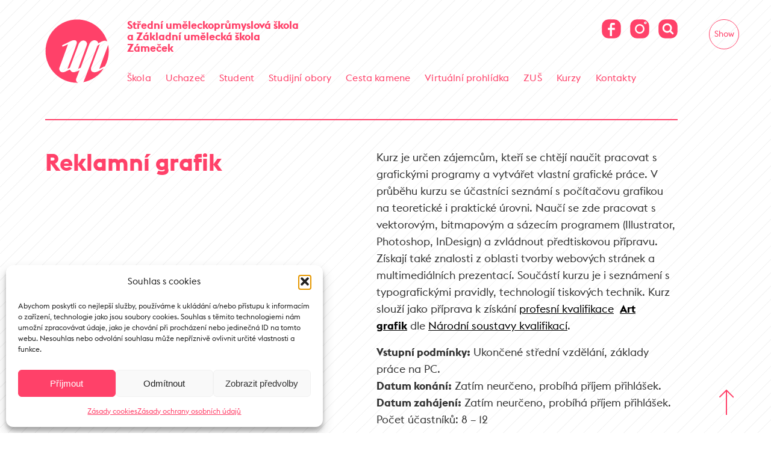

--- FILE ---
content_type: text/html; charset=UTF-8
request_url: http://www.zamecek.cz/celozivotni-vzdelavani/rekvalifikace/reklamni-grafik/
body_size: 66541
content:
<!doctype html>
<html lang="cs">
    <head>
        <meta charset="UTF-8">
        <meta name="viewport" content="initial-scale=1, maximum-scale=1, user-scalable=no, width=device-width">

        <title>Reklamní grafik &#8211; Zámeček</title>

        <meta name="robots" content="index,follow">

        <link rel="apple-touch-icon" sizes="180x180" href="/apple-touch-icon.png">
        <link rel="icon" type="image/png" sizes="32x32" href="/favicon-32x32.png">
        <link rel="icon" type="image/png" sizes="16x16" href="/favicon-16x16.png">
        <link rel="manifest" href="/site.webmanifest">
        <meta name="msapplication-TileColor" content="#ffffff">
        <meta name="theme-color" content="#ffffff">

        <meta http-equiv="X-UA-Compatible" content="IE=edge,chrome=1">
        <meta name="author" content="J3W&NBL&P43">

        <meta name="description" content="">
        <meta name="keywords" content="">

        <meta name='robots' content='max-image-preview:large' />
	<style>img:is([sizes="auto" i], [sizes^="auto," i]) { contain-intrinsic-size: 3000px 1500px }</style>
	<link rel='stylesheet' id='wp-block-library-css' href='http://www.zamecek.cz/wp-includes/css/dist/block-library/style.min.css?ver=6.8.3' type='text/css' media='all' />
<style id='classic-theme-styles-inline-css' type='text/css'>
/*! This file is auto-generated */
.wp-block-button__link{color:#fff;background-color:#32373c;border-radius:9999px;box-shadow:none;text-decoration:none;padding:calc(.667em + 2px) calc(1.333em + 2px);font-size:1.125em}.wp-block-file__button{background:#32373c;color:#fff;text-decoration:none}
</style>
<style id='filebird-block-filebird-gallery-style-inline-css' type='text/css'>
ul.filebird-block-filebird-gallery{margin:auto!important;padding:0!important;width:100%}ul.filebird-block-filebird-gallery.layout-grid{display:grid;grid-gap:20px;align-items:stretch;grid-template-columns:repeat(var(--columns),1fr);justify-items:stretch}ul.filebird-block-filebird-gallery.layout-grid li img{border:1px solid #ccc;box-shadow:2px 2px 6px 0 rgba(0,0,0,.3);height:100%;max-width:100%;-o-object-fit:cover;object-fit:cover;width:100%}ul.filebird-block-filebird-gallery.layout-masonry{-moz-column-count:var(--columns);-moz-column-gap:var(--space);column-gap:var(--space);-moz-column-width:var(--min-width);columns:var(--min-width) var(--columns);display:block;overflow:auto}ul.filebird-block-filebird-gallery.layout-masonry li{margin-bottom:var(--space)}ul.filebird-block-filebird-gallery li{list-style:none}ul.filebird-block-filebird-gallery li figure{height:100%;margin:0;padding:0;position:relative;width:100%}ul.filebird-block-filebird-gallery li figure figcaption{background:linear-gradient(0deg,rgba(0,0,0,.7),rgba(0,0,0,.3) 70%,transparent);bottom:0;box-sizing:border-box;color:#fff;font-size:.8em;margin:0;max-height:100%;overflow:auto;padding:3em .77em .7em;position:absolute;text-align:center;width:100%;z-index:2}ul.filebird-block-filebird-gallery li figure figcaption a{color:inherit}

</style>
<style id='global-styles-inline-css' type='text/css'>
:root{--wp--preset--aspect-ratio--square: 1;--wp--preset--aspect-ratio--4-3: 4/3;--wp--preset--aspect-ratio--3-4: 3/4;--wp--preset--aspect-ratio--3-2: 3/2;--wp--preset--aspect-ratio--2-3: 2/3;--wp--preset--aspect-ratio--16-9: 16/9;--wp--preset--aspect-ratio--9-16: 9/16;--wp--preset--color--black: #000000;--wp--preset--color--cyan-bluish-gray: #abb8c3;--wp--preset--color--white: #ffffff;--wp--preset--color--pale-pink: #f78da7;--wp--preset--color--vivid-red: #cf2e2e;--wp--preset--color--luminous-vivid-orange: #ff6900;--wp--preset--color--luminous-vivid-amber: #fcb900;--wp--preset--color--light-green-cyan: #7bdcb5;--wp--preset--color--vivid-green-cyan: #00d084;--wp--preset--color--pale-cyan-blue: #8ed1fc;--wp--preset--color--vivid-cyan-blue: #0693e3;--wp--preset--color--vivid-purple: #9b51e0;--wp--preset--gradient--vivid-cyan-blue-to-vivid-purple: linear-gradient(135deg,rgba(6,147,227,1) 0%,rgb(155,81,224) 100%);--wp--preset--gradient--light-green-cyan-to-vivid-green-cyan: linear-gradient(135deg,rgb(122,220,180) 0%,rgb(0,208,130) 100%);--wp--preset--gradient--luminous-vivid-amber-to-luminous-vivid-orange: linear-gradient(135deg,rgba(252,185,0,1) 0%,rgba(255,105,0,1) 100%);--wp--preset--gradient--luminous-vivid-orange-to-vivid-red: linear-gradient(135deg,rgba(255,105,0,1) 0%,rgb(207,46,46) 100%);--wp--preset--gradient--very-light-gray-to-cyan-bluish-gray: linear-gradient(135deg,rgb(238,238,238) 0%,rgb(169,184,195) 100%);--wp--preset--gradient--cool-to-warm-spectrum: linear-gradient(135deg,rgb(74,234,220) 0%,rgb(151,120,209) 20%,rgb(207,42,186) 40%,rgb(238,44,130) 60%,rgb(251,105,98) 80%,rgb(254,248,76) 100%);--wp--preset--gradient--blush-light-purple: linear-gradient(135deg,rgb(255,206,236) 0%,rgb(152,150,240) 100%);--wp--preset--gradient--blush-bordeaux: linear-gradient(135deg,rgb(254,205,165) 0%,rgb(254,45,45) 50%,rgb(107,0,62) 100%);--wp--preset--gradient--luminous-dusk: linear-gradient(135deg,rgb(255,203,112) 0%,rgb(199,81,192) 50%,rgb(65,88,208) 100%);--wp--preset--gradient--pale-ocean: linear-gradient(135deg,rgb(255,245,203) 0%,rgb(182,227,212) 50%,rgb(51,167,181) 100%);--wp--preset--gradient--electric-grass: linear-gradient(135deg,rgb(202,248,128) 0%,rgb(113,206,126) 100%);--wp--preset--gradient--midnight: linear-gradient(135deg,rgb(2,3,129) 0%,rgb(40,116,252) 100%);--wp--preset--font-size--small: 13px;--wp--preset--font-size--medium: 20px;--wp--preset--font-size--large: 36px;--wp--preset--font-size--x-large: 42px;--wp--preset--spacing--20: 0.44rem;--wp--preset--spacing--30: 0.67rem;--wp--preset--spacing--40: 1rem;--wp--preset--spacing--50: 1.5rem;--wp--preset--spacing--60: 2.25rem;--wp--preset--spacing--70: 3.38rem;--wp--preset--spacing--80: 5.06rem;--wp--preset--shadow--natural: 6px 6px 9px rgba(0, 0, 0, 0.2);--wp--preset--shadow--deep: 12px 12px 50px rgba(0, 0, 0, 0.4);--wp--preset--shadow--sharp: 6px 6px 0px rgba(0, 0, 0, 0.2);--wp--preset--shadow--outlined: 6px 6px 0px -3px rgba(255, 255, 255, 1), 6px 6px rgba(0, 0, 0, 1);--wp--preset--shadow--crisp: 6px 6px 0px rgba(0, 0, 0, 1);}:where(.is-layout-flex){gap: 0.5em;}:where(.is-layout-grid){gap: 0.5em;}body .is-layout-flex{display: flex;}.is-layout-flex{flex-wrap: wrap;align-items: center;}.is-layout-flex > :is(*, div){margin: 0;}body .is-layout-grid{display: grid;}.is-layout-grid > :is(*, div){margin: 0;}:where(.wp-block-columns.is-layout-flex){gap: 2em;}:where(.wp-block-columns.is-layout-grid){gap: 2em;}:where(.wp-block-post-template.is-layout-flex){gap: 1.25em;}:where(.wp-block-post-template.is-layout-grid){gap: 1.25em;}.has-black-color{color: var(--wp--preset--color--black) !important;}.has-cyan-bluish-gray-color{color: var(--wp--preset--color--cyan-bluish-gray) !important;}.has-white-color{color: var(--wp--preset--color--white) !important;}.has-pale-pink-color{color: var(--wp--preset--color--pale-pink) !important;}.has-vivid-red-color{color: var(--wp--preset--color--vivid-red) !important;}.has-luminous-vivid-orange-color{color: var(--wp--preset--color--luminous-vivid-orange) !important;}.has-luminous-vivid-amber-color{color: var(--wp--preset--color--luminous-vivid-amber) !important;}.has-light-green-cyan-color{color: var(--wp--preset--color--light-green-cyan) !important;}.has-vivid-green-cyan-color{color: var(--wp--preset--color--vivid-green-cyan) !important;}.has-pale-cyan-blue-color{color: var(--wp--preset--color--pale-cyan-blue) !important;}.has-vivid-cyan-blue-color{color: var(--wp--preset--color--vivid-cyan-blue) !important;}.has-vivid-purple-color{color: var(--wp--preset--color--vivid-purple) !important;}.has-black-background-color{background-color: var(--wp--preset--color--black) !important;}.has-cyan-bluish-gray-background-color{background-color: var(--wp--preset--color--cyan-bluish-gray) !important;}.has-white-background-color{background-color: var(--wp--preset--color--white) !important;}.has-pale-pink-background-color{background-color: var(--wp--preset--color--pale-pink) !important;}.has-vivid-red-background-color{background-color: var(--wp--preset--color--vivid-red) !important;}.has-luminous-vivid-orange-background-color{background-color: var(--wp--preset--color--luminous-vivid-orange) !important;}.has-luminous-vivid-amber-background-color{background-color: var(--wp--preset--color--luminous-vivid-amber) !important;}.has-light-green-cyan-background-color{background-color: var(--wp--preset--color--light-green-cyan) !important;}.has-vivid-green-cyan-background-color{background-color: var(--wp--preset--color--vivid-green-cyan) !important;}.has-pale-cyan-blue-background-color{background-color: var(--wp--preset--color--pale-cyan-blue) !important;}.has-vivid-cyan-blue-background-color{background-color: var(--wp--preset--color--vivid-cyan-blue) !important;}.has-vivid-purple-background-color{background-color: var(--wp--preset--color--vivid-purple) !important;}.has-black-border-color{border-color: var(--wp--preset--color--black) !important;}.has-cyan-bluish-gray-border-color{border-color: var(--wp--preset--color--cyan-bluish-gray) !important;}.has-white-border-color{border-color: var(--wp--preset--color--white) !important;}.has-pale-pink-border-color{border-color: var(--wp--preset--color--pale-pink) !important;}.has-vivid-red-border-color{border-color: var(--wp--preset--color--vivid-red) !important;}.has-luminous-vivid-orange-border-color{border-color: var(--wp--preset--color--luminous-vivid-orange) !important;}.has-luminous-vivid-amber-border-color{border-color: var(--wp--preset--color--luminous-vivid-amber) !important;}.has-light-green-cyan-border-color{border-color: var(--wp--preset--color--light-green-cyan) !important;}.has-vivid-green-cyan-border-color{border-color: var(--wp--preset--color--vivid-green-cyan) !important;}.has-pale-cyan-blue-border-color{border-color: var(--wp--preset--color--pale-cyan-blue) !important;}.has-vivid-cyan-blue-border-color{border-color: var(--wp--preset--color--vivid-cyan-blue) !important;}.has-vivid-purple-border-color{border-color: var(--wp--preset--color--vivid-purple) !important;}.has-vivid-cyan-blue-to-vivid-purple-gradient-background{background: var(--wp--preset--gradient--vivid-cyan-blue-to-vivid-purple) !important;}.has-light-green-cyan-to-vivid-green-cyan-gradient-background{background: var(--wp--preset--gradient--light-green-cyan-to-vivid-green-cyan) !important;}.has-luminous-vivid-amber-to-luminous-vivid-orange-gradient-background{background: var(--wp--preset--gradient--luminous-vivid-amber-to-luminous-vivid-orange) !important;}.has-luminous-vivid-orange-to-vivid-red-gradient-background{background: var(--wp--preset--gradient--luminous-vivid-orange-to-vivid-red) !important;}.has-very-light-gray-to-cyan-bluish-gray-gradient-background{background: var(--wp--preset--gradient--very-light-gray-to-cyan-bluish-gray) !important;}.has-cool-to-warm-spectrum-gradient-background{background: var(--wp--preset--gradient--cool-to-warm-spectrum) !important;}.has-blush-light-purple-gradient-background{background: var(--wp--preset--gradient--blush-light-purple) !important;}.has-blush-bordeaux-gradient-background{background: var(--wp--preset--gradient--blush-bordeaux) !important;}.has-luminous-dusk-gradient-background{background: var(--wp--preset--gradient--luminous-dusk) !important;}.has-pale-ocean-gradient-background{background: var(--wp--preset--gradient--pale-ocean) !important;}.has-electric-grass-gradient-background{background: var(--wp--preset--gradient--electric-grass) !important;}.has-midnight-gradient-background{background: var(--wp--preset--gradient--midnight) !important;}.has-small-font-size{font-size: var(--wp--preset--font-size--small) !important;}.has-medium-font-size{font-size: var(--wp--preset--font-size--medium) !important;}.has-large-font-size{font-size: var(--wp--preset--font-size--large) !important;}.has-x-large-font-size{font-size: var(--wp--preset--font-size--x-large) !important;}
:where(.wp-block-post-template.is-layout-flex){gap: 1.25em;}:where(.wp-block-post-template.is-layout-grid){gap: 1.25em;}
:where(.wp-block-columns.is-layout-flex){gap: 2em;}:where(.wp-block-columns.is-layout-grid){gap: 2em;}
:root :where(.wp-block-pullquote){font-size: 1.5em;line-height: 1.6;}
</style>
<link rel='stylesheet' id='cmplz-general-css' href='http://www.zamecek.cz/wp-content/plugins/complianz-gdpr/assets/css/cookieblocker.min.css?ver=1766053455' type='text/css' media='all' />
<link rel='stylesheet' id='style-css' href='http://www.zamecek.cz/wp-content/themes/zamecek/assets/dist/css/main.min.css?ver=1.3.0' type='text/css' media='all' />
<link rel='stylesheet' id='sochy-css' href='http://www.zamecek.cz/wp-content/themes/zamecek/assets/dist/css/sochy.css?ver=1.0' type='text/css' media='all' />
<link rel='stylesheet' id='pano-css' href='http://www.zamecek.cz/wp-content/themes/zamecek/assets/dist/css/pano.css?ver=1.0' type='text/css' media='all' />
<link rel='stylesheet' id='jquery.lightbox.min.css-css' href='http://www.zamecek.cz/wp-content/plugins/wp-jquery-lightbox/lightboxes/wp-jquery-lightbox/styles/lightbox.min.cs_CZ.css?ver=2.3.4' type='text/css' media='all' />
<link rel='stylesheet' id='jqlb-overrides-css' href='http://www.zamecek.cz/wp-content/plugins/wp-jquery-lightbox/lightboxes/wp-jquery-lightbox/styles/overrides.css?ver=2.3.4' type='text/css' media='all' />
<style id='jqlb-overrides-inline-css' type='text/css'>

			#outerImageContainer {
				box-shadow: 0 0 4px 2px rgba(0,0,0,.2);
			}
			#imageContainer{
				padding: 6px;
			}
			#imageDataContainer {
				box-shadow: none;
				z-index: auto;
			}
			#prevArrow,
			#nextArrow{
				background-color: rgba(255,255,255,.7;
				color: #000000;
			}
</style>
<script type="text/javascript" src="http://www.zamecek.cz/wp-content/plugins/google-analytics-for-wordpress/assets/js/frontend-gtag.min.js?ver=9.11.1" id="monsterinsights-frontend-script-js" async="async" data-wp-strategy="async"></script>
<script data-cfasync="false" data-wpfc-render="false" type="text/javascript" id='monsterinsights-frontend-script-js-extra'>/* <![CDATA[ */
var monsterinsights_frontend = {"js_events_tracking":"true","download_extensions":"doc,pdf,ppt,zip,xls,docx,pptx,xlsx","inbound_paths":"[{\"path\":\"\\\/go\\\/\",\"label\":\"affiliate\"},{\"path\":\"\\\/recommend\\\/\",\"label\":\"affiliate\"}]","home_url":"https:\/\/www.zamecek.cz","hash_tracking":"false","v4_id":"G-B2VKDSY7KQ"};/* ]]> */
</script>
<link rel="https://api.w.org/" href="https://www.zamecek.cz/wp-json/" /><link rel="alternate" title="JSON" type="application/json" href="https://www.zamecek.cz/wp-json/wp/v2/pages/618" /><link rel="canonical" href="https://www.zamecek.cz/celozivotni-vzdelavani/rekvalifikace/reklamni-grafik/" />
<link rel='shortlink' href='https://www.zamecek.cz/?p=618' />
<link rel="alternate" title="oEmbed (JSON)" type="application/json+oembed" href="https://www.zamecek.cz/wp-json/oembed/1.0/embed?url=https%3A%2F%2Fwww.zamecek.cz%2Fcelozivotni-vzdelavani%2Frekvalifikace%2Freklamni-grafik%2F" />
<link rel="alternate" title="oEmbed (XML)" type="text/xml+oembed" href="https://www.zamecek.cz/wp-json/oembed/1.0/embed?url=https%3A%2F%2Fwww.zamecek.cz%2Fcelozivotni-vzdelavani%2Frekvalifikace%2Freklamni-grafik%2F&#038;format=xml" />
<meta name="generator" content="Redux 4.5.10" />			<style>.cmplz-hidden {
					display: none !important;
				}</style>    </head>
<body data-cmplz=1 class="wp-singular page-template-default page page-id-618 page-child parent-pageid-616 wp-theme-zamecek">
  <div id="bg-body">
  <header id="header">
    <div class="container-fluid">
        <div class="header-inner">
            <!-- logo -->
            <h1 id="logo"><a href="/"><span>Zámeček</span></a></h1>
            <div class="j3w-header-block">
                <h2 class="j3w-sitename">Střední uměleckoprůmyslová škola <br>a Základní umělecká škola <br>Zámeček</h2>
                <!-- top menu -->
                <div class="j3w-responsive-menu-wrapper">
                    <nav>
                    <ul id="j3w-main-menu" class="j3w-main-menu"><li id="menu-item-6" class="menu-item menu-item-type-custom menu-item-object-custom menu-item-has-children menu-item-6"><a href="#">Škola</a><ul class="sub-menu"><li id="menu-item-72" class="menu-item menu-item-type-post_type menu-item-object-page menu-item-72"><a href="https://www.zamecek.cz/o-nas/">O nás</a></li><li id="menu-item-83" class="menu-item menu-item-type-post_type menu-item-object-page menu-item-83"><a href="https://www.zamecek.cz/lide/">Lidé</a></li><li id="menu-item-38" class="menu-item menu-item-type-post_type_archive menu-item-object-aktuality menu-item-38"><a href="https://www.zamecek.cz/aktuality/">Aktuality</a></li><li id="menu-item-2583" class="menu-item menu-item-type-post_type menu-item-object-page menu-item-2583"><a href="https://www.zamecek.cz/filmy/">Filmy</a></li><li id="menu-item-209" class="menu-item menu-item-type-post_type_archive menu-item-object-uspechy menu-item-209"><a href="https://www.zamecek.cz/uspechy/">Úspěchy studentů a absolventů</a></li><li id="menu-item-168" class="menu-item menu-item-type-post_type menu-item-object-page menu-item-168"><a href="https://www.zamecek.cz/uredni-deska/">Úřední deska</a></li><li id="menu-item-212" class="menu-item menu-item-type-post_type menu-item-object-page menu-item-212"><a href="https://www.zamecek.cz/dokumenty-skoly/">Dokumenty školy</a></li><li id="menu-item-221" class="menu-item menu-item-type-post_type menu-item-object-page menu-item-221"><a href="https://www.zamecek.cz/projekty-skoly/">Projekty školy</a></li><li id="menu-item-5166" class="menu-item menu-item-type-post_type menu-item-object-page menu-item-5166"><a href="https://www.zamecek.cz/zasady-cookies-eu/">Zásady cookies (EU)</a></li><li id="menu-item-5165" class="menu-item menu-item-type-post_type menu-item-object-page menu-item-privacy-policy menu-item-5165"><a rel="privacy-policy" href="https://www.zamecek.cz/zasady-ochrany-osobnich-udaju/">Zásady ochrany osobních údajů</a></li><li id="menu-item-5172" class="menu-item menu-item-type-post_type menu-item-object-page menu-item-5172"><a href="https://www.zamecek.cz/prohlaseni-o-pristupnosti/">Prohlášení o přístupnosti</a></li></ul></li><li id="menu-item-7" class="menu-item menu-item-type-custom menu-item-object-custom menu-item-has-children menu-item-7"><a href="#">Uchazeč</a><ul class="sub-menu"><li id="menu-item-1429" class="menu-item menu-item-type-post_type_archive menu-item-object-info-admissions menu-item-1429"><a href="https://www.zamecek.cz/uchazec/informace-k-prijimacimu-rizeni/">Informace k příjimacímu řízení</a></li><li id="menu-item-8274" class="menu-item menu-item-type-custom menu-item-object-custom menu-item-8274"><a href="https://www.zamecek.cz/aktuality/registrujte-se-na-demo-talentovky-5-2-2026-jiz-nyni/">DEMO talentové zkoušky</a></li><li id="menu-item-1431" class="menu-item menu-item-type-post_type_archive menu-item-object-results-admissions menu-item-1431"><a href="https://www.zamecek.cz/uchazec/vysledky-prijimaciho-rizeni/">Výsledky příjimacího řízení</a></li><li id="menu-item-242" class="menu-item menu-item-type-post_type menu-item-object-page menu-item-242"><a href="https://www.zamecek.cz/uchazec/den-otevrenych-dveri/">Den otevřených dveří</a></li><li id="menu-item-252" class="menu-item menu-item-type-post_type menu-item-object-page menu-item-252"><a href="https://www.zamecek.cz/uchazec/skolne-a-slevy-na-skolnem/">Školné a slevy <br>na školném</a></li><li id="menu-item-263" class="menu-item menu-item-type-post_type menu-item-object-page menu-item-263"><a href="https://www.zamecek.cz/uchazec/proc-studovat-na-zamecku/">Proč studovat <br>na Zámečku</a></li><li id="menu-item-269" class="menu-item menu-item-type-post_type menu-item-object-page menu-item-269"><a href="https://www.zamecek.cz/uchazec/ucebnice/">Učebnice</a></li><li id="menu-item-272" class="menu-item menu-item-type-post_type menu-item-object-page menu-item-272"><a href="https://www.zamecek.cz/uchazec/ubytovani-a-stravovani/">Ubytování a stravování</a></li></ul></li><li id="menu-item-283" class="menu-item menu-item-type-post_type_archive menu-item-object-student menu-item-283"><a href="https://www.zamecek.cz/student/">Student</a></li><li id="menu-item-665" class="menu-item menu-item-type-post_type menu-item-object-page menu-item-has-children menu-item-665"><a href="https://www.zamecek.cz/studijni-obory/">Studijní obory</a><ul class="sub-menu"><li id="menu-item-113" class="menu-item menu-item-type-post_type menu-item-object-page menu-item-113"><a href="https://www.zamecek.cz/studijni-obory/prostorovy-design-a-socharstvi/">Prostorový design <br>a sochařství</a></li><li id="menu-item-124" class="menu-item menu-item-type-post_type menu-item-object-page menu-item-124"><a href="https://www.zamecek.cz/studijni-obory/konzervovani-a-restaurovani-kamene/">Konzervování <br>a restaurování kamene</a></li><li id="menu-item-123" class="menu-item menu-item-type-post_type menu-item-object-page menu-item-123"><a href="https://www.zamecek.cz/studijni-obory/malba-v-umeni-designu-a-architekture/">Malba v umění, designu <br>a architektuře</a></li><li id="menu-item-122" class="menu-item menu-item-type-post_type menu-item-object-page menu-item-122"><a href="https://www.zamecek.cz/studijni-obory/uzita-fotografie-a-audiovizualni-tvorba/">Užitá fotografie <br>a audiovizuální  tvorba</a></li><li id="menu-item-121" class="menu-item menu-item-type-post_type menu-item-object-page menu-item-121"><a href="https://www.zamecek.cz/studijni-obory/graficky-design-a-media/">Grafický design <br>a média</a></li></ul></li><li id="menu-item-7575" class="menu-item menu-item-type-post_type menu-item-object-page menu-item-7575"><a href="https://www.zamecek.cz/cesta-kamene/">Cesta kamene</a></li><li id="menu-item-5078" class="menu-item menu-item-type-custom menu-item-object-custom menu-item-5078"><a href="https://www.zamecek.cz/virtualni-prohlidka-skoly/">Virtuální prohlídka</a></li><li id="menu-item-666" class="menu-item menu-item-type-post_type menu-item-object-page menu-item-has-children menu-item-666"><a href="https://www.zamecek.cz/zakladni-umelecka-skola/">ZUŠ</a><ul class="sub-menu"><li id="menu-item-510" class="menu-item menu-item-type-post_type menu-item-object-page menu-item-510"><a href="https://www.zamecek.cz/zakladni-umelecka-skola/obory/">Pobočky: ZUŠ Křimice (VILA) a ZUŠ Lhota (MUŠKA)</a></li><li id="menu-item-517" class="menu-item menu-item-type-post_type menu-item-object-page menu-item-517"><a href="https://www.zamecek.cz/zakladni-umelecka-skola/skolne/">Školné ZUŠ</a></li><li id="menu-item-519" class="menu-item menu-item-type-post_type menu-item-object-page menu-item-519"><a href="https://www.zamecek.cz/zakladni-umelecka-skola/prihlasky-a-zapisy/">Přihlášky a zápisy</a></li><li id="menu-item-549" class="menu-item menu-item-type-post_type_archive menu-item-object-akce-zus menu-item-549"><a href="https://www.zamecek.cz/zakladni-umelecka-skola/akce-zus/">Akce</a></li><li id="menu-item-2574" class="menu-item menu-item-type-taxonomy menu-item-object-tax-gallery menu-item-2574"><a href="https://www.zamecek.cz/galerie/zus/">Galerie</a></li><li id="menu-item-508" class="menu-item menu-item-type-post_type menu-item-object-page menu-item-508"><a href="https://www.zamecek.cz/zakladni-umelecka-skola/dokumenty/">Dokumenty</a></li><li id="menu-item-518" class="menu-item menu-item-type-post_type menu-item-object-page menu-item-518"><a href="https://www.zamecek.cz/zakladni-umelecka-skola/rozvrh-hodin/">Rozvrh hodin</a></li><li id="menu-item-509" class="menu-item menu-item-type-post_type menu-item-object-page menu-item-509"><a href="https://www.zamecek.cz/zakladni-umelecka-skola/kontakty-prihlasky/">Kontakty</a></li></ul></li><li id="menu-item-668" class="menu-item menu-item-type-post_type menu-item-object-page current-page-ancestor menu-item-has-children menu-item-668"><a href="https://www.zamecek.cz/celozivotni-vzdelavani/">Kurzy</a><ul class="sub-menu"><li id="menu-item-558" class="menu-item menu-item-type-post_type menu-item-object-page menu-item-558"><a href="https://www.zamecek.cz/celozivotni-vzdelavani/umelecke-kurzy/">Umělecké kurzy</a></li><li id="menu-item-589" class="menu-item menu-item-type-post_type menu-item-object-page menu-item-589"><a href="https://www.zamecek.cz/celozivotni-vzdelavani/pripravny-kurz/">Přípravný kurz k talentovým přijímacím zkouškám</a></li><li id="menu-item-588" class="menu-item menu-item-type-post_type menu-item-object-page menu-item-588"><a href="https://www.zamecek.cz/celozivotni-vzdelavani/vzdelavani-pedagogickych-pracovniku/">Vzdělávání pedagogických pracovníků</a></li><li id="menu-item-622" class="menu-item menu-item-type-post_type menu-item-object-page current-page-ancestor menu-item-622"><a href="https://www.zamecek.cz/celozivotni-vzdelavani/rekvalifikace/">Rekvalifikace</a></li><li id="menu-item-635" class="menu-item menu-item-type-post_type menu-item-object-page menu-item-635"><a href="https://www.zamecek.cz/celozivotni-vzdelavani/cenik/">Ceník</a></li></ul></li><li id="menu-item-639" class="menu-item menu-item-type-post_type menu-item-object-page menu-item-639"><a href="https://www.zamecek.cz/kontakty/">Kontakty</a></li></ul>                    </nav>
                    <div id="hamburger-dots"></div>
                </div>
                <div class="j3w-header-icoline">
                    <ul>
                        <li><a href="https://www.facebook.com/supszamecek/" target="_blank" class="jhi-item jhi-facebook"><span>Facebook</span></a></li>
                        <li><a href="https://www.instagram.com/sups_zamecek/" target="_blank" class="jhi-item jhi-instagram"><span>Instagram</span></a></li>
                        <li><div id="j3w-open-popup-search-form" class="jhi-item jhi-search"><span>Vyhledávání</span></div></li>
                    </ul>
                </div>
            </div>
        </div>
      </div><!-- .container -->
      <div id="cloned-header">
          <div class="container-fluid">
              <div id="cloned-header-content"></div>
          </div>
      </div>
  </header>
  <main>
      
<div class="container-fluid">
    <div class="page-content">

        <article id="post-618" class="post-618 page type-page status-publish hentry">

            
            <div class="row">

                
                <div class="col-lg-6 content-column">
                    <header>
                        <h1 class="page-title">Reklamní grafik</h1>                    </header>
                </div>

                <div class="col-lg-6 content-column">
                    <div class="the-content the-page-content">
                        <p>Kurz je určen zájemcům, kteří se chtějí naučit pracovat s grafickými programy a vytvářet vlastní grafické práce. V průběhu kurzu se účastníci seznámí s počítačovu grafikou na teoretické i praktické úrovni. Naučí se zde pracovat s vektorovým, bitmapovým a sázecím programem (Illustrator, Photoshop, InDesign) a zvládnout předtiskovou přípravu. Získají také znalosti z oblasti tvorby webových stránek a multimediálních prezentací. Součástí kurzu je i seznámení s typografickými pravidly, technologií tiskových technik. Kurz slouží jako příprava k získání <a href="http://www.nuv.cz/nsk2/profesni-kvalifikace">profesní kvalifikace</a>  <a href="http://www.narodnikvalifikace.cz/kvalifikace-637-Art_grafik/revize-2198"><strong>Art grafik</strong></a> dle <a href="http://www.narodnikvalifikace.cz/">Národní soustavy kvalifikací</a>.</p>
<p><strong>Vstupní podmínky:</strong> Ukončené střední vzdělání, základy práce na PC.<br />
<strong>Datum konání:</strong> Zatím neurčeno, probíhá příjem přihlášek.<br />
<strong>Datum zahájení:</strong> Zatím neurčeno, probíhá příjem přihlášek.<br />
Počet účastníků: 8 &#8211; 12</p>
<p>Cena:<br />
Kurz + zkouška: 20.000,-<br />
Kurz bez zkoušky: 16.000,-<br />
Pouze zkouška: 10.000,- &#8211; 11.000,- (podle počtu účastníků zkoušky)</p>
<p>Kurz zakončený zkouškou může být hrazen Úřadem práce (tzv. &#8220;Zvolená rekvalifikace&#8221;).</p>
                    </div>
                    <div class="post_thumbnail">
                            <figure class="photoswipe-item the-thumbnail" itemprop="associatedMedia" itemtype="http://schema.org/ImageObject" itemscope>
        <a href="" data-size="x">
                    </a>
    </figure>
                    </div>
                </div>

                
            </div><!-- .row -->
            
                        
                        
                        
            
        </article>

    </div><!-- .page-content -->
</div><!-- .container -->

<div class="container-fluid">
</div>


<section class="teaching-subjects-section">
    <div class="container-fluid">
        <header>
            <h2 class="h1">Studijní obory</h2>
        </header>
        <div class="row">
          
                      
            <div class="col-md-6">
                <div class="teaching-subjects-item tis-prostorovy-design-a-socharstvi">
                    <h3 class="teaching-subjects-title">
                      Prostorový design <br>a&nbsp;sochařství                    </h3>
                    <div class="teaching-subjects-menu">
                        <ul>
                          <li><p style="font-size: 18px; color: #fff; font-weight: 400;">Prostorový design <br>a&nbsp;sochařství:</p></li>
                            <li><a href="https://www.zamecek.cz/studijni-obory/prostorovy-design-a-socharstvi/">O ateliéru</a></li>
                            <li><a href="https://www.zamecek.cz/studijni-obory/prostorovy-design-a-socharstvi/#co-se-ucime">Co se učíme</a></li>
                            <li><a href="https://www.zamecek.cz/studijni-obory/prostorovy-design-a-socharstvi/#a-co-dal">A co dál?</a></li>
                            <li><a href="https://www.zamecek.cz/studijni-obory/prostorovy-design-a-socharstvi/#plan-studia">Plán studia</a></li>
                        </ul>
                    </div>
                </div>
            </div>
          
                      
            <div class="col-md-6">
                <div class="teaching-subjects-item tis-konzervovani-a-restaurovani-kamene">
                    <h3 class="teaching-subjects-title">
                      Konzervování <br>a&nbsp;restaurování kamene                    </h3>
                    <div class="teaching-subjects-menu">
                        <ul>
                          <li><p style="font-size: 18px; color: #fff; font-weight: 400;">Konzervování <br>a&nbsp;restaurování kamene:</p></li>
                            <li><a href="https://www.zamecek.cz/studijni-obory/konzervovani-a-restaurovani-kamene/">O ateliéru</a></li>
                            <li><a href="https://www.zamecek.cz/studijni-obory/konzervovani-a-restaurovani-kamene/#co-se-ucime">Co se učíme</a></li>
                            <li><a href="https://www.zamecek.cz/studijni-obory/konzervovani-a-restaurovani-kamene/#a-co-dal">A co dál?</a></li>
                            <li><a href="https://www.zamecek.cz/studijni-obory/konzervovani-a-restaurovani-kamene/#plan-studia">Plán studia</a></li>
                        </ul>
                    </div>
                </div>
            </div>
          
                      
            <div class="col-md-6">
                <div class="teaching-subjects-item tis-malba-v-umeni-designu-a-architekture">
                    <h3 class="teaching-subjects-title">
                      Malba v&nbsp;umění, designu <br>a&nbsp;architektuře                    </h3>
                    <div class="teaching-subjects-menu">
                        <ul>
                          <li><p style="font-size: 18px; color: #fff; font-weight: 400;">Malba v&nbsp;umění, designu <br>a&nbsp;architektuře:</p></li>
                            <li><a href="https://www.zamecek.cz/studijni-obory/malba-v-umeni-designu-a-architekture/">O ateliéru</a></li>
                            <li><a href="https://www.zamecek.cz/studijni-obory/malba-v-umeni-designu-a-architekture/#co-se-ucime">Co se učíme</a></li>
                            <li><a href="https://www.zamecek.cz/studijni-obory/malba-v-umeni-designu-a-architekture/#a-co-dal">A co dál?</a></li>
                            <li><a href="https://www.zamecek.cz/studijni-obory/malba-v-umeni-designu-a-architekture/#plan-studia">Plán studia</a></li>
                        </ul>
                    </div>
                </div>
            </div>
          
                      
            <div class="col-md-6">
                <div class="teaching-subjects-item tis-uzita-fotografie-a-audiovizualni-tvorba">
                    <h3 class="teaching-subjects-title">
                      Užitá fotografie <br>a&nbsp;audiovizuální  tvorba                    </h3>
                    <div class="teaching-subjects-menu">
                        <ul>
                          <li><p style="font-size: 18px; color: #fff; font-weight: 400;">Užitá fotografie <br>a&nbsp;audiovizuální  tvorba:</p></li>
                            <li><a href="https://www.zamecek.cz/studijni-obory/uzita-fotografie-a-audiovizualni-tvorba/">O ateliéru</a></li>
                            <li><a href="https://www.zamecek.cz/studijni-obory/uzita-fotografie-a-audiovizualni-tvorba/#co-se-ucime">Co se učíme</a></li>
                            <li><a href="https://www.zamecek.cz/studijni-obory/uzita-fotografie-a-audiovizualni-tvorba/#a-co-dal">A co dál?</a></li>
                            <li><a href="https://www.zamecek.cz/studijni-obory/uzita-fotografie-a-audiovizualni-tvorba/#plan-studia">Plán studia</a></li>
                        </ul>
                    </div>
                </div>
            </div>
          
                      
            <div class="col-md-12">
                <div class="teaching-subjects-item tis-graficky-design-a-media">
                    <h3 class="teaching-subjects-title">
                      Grafický design <br>a&nbsp;média                    </h3>
                    <div class="teaching-subjects-menu">
                        <ul>
                          <li><p style="font-size: 18px; color: #fff; font-weight: 400;">Grafický design <br>a&nbsp;média:</p></li>
                            <li><a href="https://www.zamecek.cz/studijni-obory/graficky-design-a-media/">O ateliéru</a></li>
                            <li><a href="https://www.zamecek.cz/studijni-obory/graficky-design-a-media/#co-se-ucime">Co se učíme</a></li>
                            <li><a href="https://www.zamecek.cz/studijni-obory/graficky-design-a-media/#a-co-dal">A co dál?</a></li>
                            <li><a href="https://www.zamecek.cz/studijni-obory/graficky-design-a-media/#plan-studia">Plán studia</a></li>
                        </ul>
                    </div>
                </div>
            </div>
          
          
        </div>
    </div>
</section>
  </main>
  <footer>    
    <section class="footer-section">
        <div class="container-fluid">
            <div class="row footer-row">
                <div class="col-lg-3 col-sm-6">
                    <p class="footer-row-title"><strong>Kontakty</strong></p>
                    <ul class="footer-row-menu">
                        <li><a href="https://www.zamecek.cz/kontakty/#zamecek-radcice">Zámeček Radčice</a></li>
                        <li><a href="https://www.zamecek.cz/kontakty/#ateliery-krimice">Ateliéry Křimice</a></li>
                        <li><a href="https://www.zamecek.cz/kontakty/#zakladni-umelecka-skola">Základní umělecká škola</a></li>
                        <li><a href="https://www.zamecek.cz/kontakty/#fakturacni-udaje">Fakturační údaje</a></li>
                        <li><a href="https://www.zamecek.cz/zasady-cookies-eu/">Zásady Cookies</a></li>
                        <li><a href="https://www.zamecek.cz/zasady-ochrany-osobnich-udaju/">Zásady ochrany osobních údajů</a></li>
                        
                    </ul>
                    <ul class="footer-row-social">
                        <li><a href="https://www.facebook.com/supszamecek/" target="_blank" class="jhi-item footer-facebook"><span>Facebook</span></a></li>
                        <li><a href="https://www.instagram.com/sups_zamecek/" target="_blank" class="jhi-item footer-instagram"><span>Instagram</span></a></li>
                    </ul>
                </div>
                <div class="col-lg-9 col-sm-6">
                    <div class="row footer-partners">
                        <div class="col-lg-3 col-md-4 col-6 item">
                            <img src="http://www.zamecek.cz/wp-content/themes/zamecek/assets/dist/img/logo-asociace.svg" alt="" class="img-fluid">
                        </div>
                        <div class="col-lg-3 col-md-4 col-6 item">
                            <img src="http://www.zamecek.cz/wp-content/themes/zamecek/assets/dist/img/logo-rotary.svg" alt="" class="img-fluid">
                        </div>
                        <div class="col-lg-3 col-md-4 col-6 item">
                            <img src="http://www.zamecek.cz/wp-content/themes/zamecek/assets/dist/img/logo-ssscms.svg" alt="" class="img-fluid">
                        </div>
                        <div class="col-lg-3 col-md-4 col-6 item">
                            <img src="http://www.zamecek.cz/wp-content/themes/zamecek/assets/dist/img/logo-skola-online.svg" alt="" class="img-fluid">
                        </div>
                        <div class="col-lg-3 col-md-4 col-6 item">
                            <img src="http://www.zamecek.cz/wp-content/themes/zamecek/assets/dist/img/logo-zus.svg" alt="" class="img-fluid">
                        </div>
                        <div class="col-lg-3 col-md-4 col-6 item">
                            <img src="http://www.zamecek.cz/wp-content/themes/zamecek/assets/dist/img/logo-goout.svg" alt="" class="img-fluid">
                        </div>
                        <div class="col-lg-3 col-md-4 col-6 item">
                            <img src="http://www.zamecek.cz/wp-content/themes/zamecek/assets/dist/img/logo-mapa.svg" alt="" class="img-fluid">
                        </div>
                        <div class="col-lg-3 col-md-4 col-6 item">
                            <img src="http://www.zamecek.cz/wp-content/themes/zamecek/assets/dist/img/logo-so.svg" alt="" class="img-fluid">
                        </div>
                    </div>
                </div>
            </div>
            <div class="copyright">Copyright © 2017 Zámeček</div>
            
                    </div>
    </section>
  </footer>
  </div><!-- #bg-body -->
      
  <div class="map-section">
      <div class="cmplz-placeholder-element" data-service="google-maps" data-category="marketing" data-placeholder-image="http://www.zamecek.cz/wp-content/plugins/complianz-gdpr/assets/images/placeholders/default-minimal.jpg" id="footer_map_container">
      <div class="cmplz-placeholder-parent"><iframe data-placeholder-image="http://www.zamecek.cz/wp-content/plugins/complianz-gdpr/assets/images/placeholders/google-maps-minimal-1280x920.jpg" data-category="marketing" data-service="google-maps" class="cmplz-placeholder-element cmplz-iframe cmplz-iframe-styles cmplz-no-video " data-cmplz-target="src" data-src-cmplz="https://www.google.com/maps/embed?pb=!1m18!1m12!1m3!1d12260.867790152972!2d13.331011163531143!3d49.75728770271945!2m3!1f0!2f0!3f0!3m2!1i1024!2i768!4f13.1!3m3!1m2!1s0x470af214ab2f4ce1%3A0x8dcd6e028b9627a6!2zU3TFmWVkbsOtIHVtxJtsZWNrb3Byxa9teXNsb3bDoSDFoWtvbGEgYSBaw6FrbGFkbsOtIHVtxJtsZWNrw6EgxaFrb2xhIFrDoW1lxI1layBzLiByLiBvLg!5e0!3m2!1scs!2scz!4v1698753039385!5m2!1scs!2scz"  src="about:blank"  width="100%" height="800" style="border:0;" allowfullscreen="" loading="async" referrerpolicy="no-referrer-when-downgrade"></iframe></div>
      </div>
  </div>
  
  <div id="open-overview"><span>Show</span></div>
  <div id="back-to-top"></div>
  
  <div id="sideout-area">
    <button class="alc-button alc-close" title="Close (Esc)"></button>
    <div class="inner"></div>
  </div>
  
  <div id="j3w-popup-search-form" class="j3w-popup">
      <div class="j3w-popup-header">
          <div class="j3w-popup-close"></div>
      </div>
      <div class="searchform-wrapper">
    <form method="get" id="searchform" action="https://www.zamecek.cz/">
        <input type="text" class="field" name="s" id="s" placeholder="vyhledat" />
        <button type="submit" id="searchsubmit"><i class="icon-search"></i></button>
    </form>
</div>  </div>
  
  <div id="j3w-popup-menu" class="j3w-popup">
      <div class="j3w-popup-header">
            <div class="j3w-popup-close"><i class="ico-close"></i></div>
            <ul id="j3w-popup-main-menu"></ul>
      </div>
    <div class="j3w-popup-content">
        <div id="j3w-popup-submenu"></div>
        <div id="j3w-popup-menu-content" class="j3w-popup-menu-content"></div>
    </div>
  </div>
  
    
  <div id="overview-panel">
      <div id="overview-panel-swiper-container" class="swiper-container">
          <div class="swiper-wrapper">
                            <div class="swiper-slide swiper-lazy fullscreen-gallery-item" data-background="http://www.zamecek.cz/wp-content/uploads/test.jpg">
                  <div class="swiper-lazy-preloader"></div>
              </div>
                            <div class="swiper-slide swiper-lazy fullscreen-gallery-item" data-background="http://www.zamecek.cz/wp-content/uploads/galerie.jpg">
                  <div class="swiper-lazy-preloader"></div>
              </div>
                            <div class="swiper-slide swiper-lazy fullscreen-gallery-item" data-background="http://www.zamecek.cz/wp-content/uploads/galerie3.jpg">
                  <div class="swiper-lazy-preloader"></div>
              </div>
                            <div class="swiper-slide swiper-lazy fullscreen-gallery-item" data-background="http://www.zamecek.cz/wp-content/uploads/test4.jpg">
                  <div class="swiper-lazy-preloader"></div>
              </div>
                            <div class="swiper-slide swiper-lazy fullscreen-gallery-item" data-background="http://www.zamecek.cz/wp-content/uploads/galerie5.jpg">
                  <div class="swiper-lazy-preloader"></div>
              </div>
                            <div class="swiper-slide swiper-lazy fullscreen-gallery-item" data-background="http://www.zamecek.cz/wp-content/uploads/galerie6.jpg">
                  <div class="swiper-lazy-preloader"></div>
              </div>
                            <div class="swiper-slide swiper-lazy fullscreen-gallery-item" data-background="http://www.zamecek.cz/wp-content/uploads/galerie7.jpg">
                  <div class="swiper-lazy-preloader"></div>
              </div>
                            <div class="swiper-slide swiper-lazy fullscreen-gallery-item" data-background="http://www.zamecek.cz/wp-content/uploads/slideshow-7.jpg">
                  <div class="swiper-lazy-preloader"></div>
              </div>
                            <div class="swiper-slide swiper-lazy fullscreen-gallery-item" data-background="http://www.zamecek.cz/wp-content/uploads/2022/02/fiserova-jako-atraktor.jpg">
                  <div class="swiper-lazy-preloader"></div>
              </div>
                        </div>
          <div class="swiper-button-prev"></div>
          <div class="swiper-button-next"></div>
      </div>
  </div>
  
    
  <div id="people-work-panel">
      <div id="people-work-panel-close" class="people-work-panel-close"></div>
      <div id="people-work-panel-swiper-container" class="swiper-container">
          <div class="swiper-wrapper"></div>
      </div>
  </div>

  <div id="chromeframe" class="chromeframe">
      <div class="chromeframe-content">
            <p>Používáte <strong>velmi zastaralý</strong> prohlížeč. <br>Je nejvyšší čas <a href="http://browsehappy.com/" target="_blank">na moderní a bezpečný prohlížeč</a>.</p>
            <p>Váš systém i počítač mohou být v ohrožení. Je tu nový prohlížeč doporučený společností Microsoft: <a href="http://windows.microsoft.com/cs-cz/windows/upgrade-your-browser" target="_blank">Více informací zde</a>.</p>
            <p>Tyto stránky <strong>nebudou pravděpodobně pracovat správně</strong>.</p>
          <span id="chromeframe-close" class="chromeframe-close"></span>
      </div>
  </div>

  <script type="speculationrules">
{"prefetch":[{"source":"document","where":{"and":[{"href_matches":"\/*"},{"not":{"href_matches":["\/wp-*.php","\/wp-admin\/*","\/wp-content\/uploads\/*","\/wp-content\/*","\/wp-content\/plugins\/*","\/wp-content\/themes\/zamecek\/*","\/*\\?(.+)"]}},{"not":{"selector_matches":"a[rel~=\"nofollow\"]"}},{"not":{"selector_matches":".no-prefetch, .no-prefetch a"}}]},"eagerness":"conservative"}]}
</script>

<!-- Consent Management powered by Complianz | GDPR/CCPA Cookie Consent https://wordpress.org/plugins/complianz-gdpr -->
<div id="cmplz-cookiebanner-container"><div class="cmplz-cookiebanner cmplz-hidden banner-1 bottom-right-view-preferences optin cmplz-bottom-left cmplz-categories-type-view-preferences" aria-modal="true" data-nosnippet="true" role="dialog" aria-live="polite" aria-labelledby="cmplz-header-1-optin" aria-describedby="cmplz-message-1-optin">
	<div class="cmplz-header">
		<div class="cmplz-logo"></div>
		<div class="cmplz-title" id="cmplz-header-1-optin">Souhlas s cookies</div>
		<div class="cmplz-close" tabindex="0" role="button" aria-label="Zavřít dialogové okno">
			<svg aria-hidden="true" focusable="false" data-prefix="fas" data-icon="times" class="svg-inline--fa fa-times fa-w-11" role="img" xmlns="http://www.w3.org/2000/svg" viewBox="0 0 352 512"><path fill="currentColor" d="M242.72 256l100.07-100.07c12.28-12.28 12.28-32.19 0-44.48l-22.24-22.24c-12.28-12.28-32.19-12.28-44.48 0L176 189.28 75.93 89.21c-12.28-12.28-32.19-12.28-44.48 0L9.21 111.45c-12.28 12.28-12.28 32.19 0 44.48L109.28 256 9.21 356.07c-12.28 12.28-12.28 32.19 0 44.48l22.24 22.24c12.28 12.28 32.2 12.28 44.48 0L176 322.72l100.07 100.07c12.28 12.28 32.2 12.28 44.48 0l22.24-22.24c12.28-12.28 12.28-32.19 0-44.48L242.72 256z"></path></svg>
		</div>
	</div>

	<div class="cmplz-divider cmplz-divider-header"></div>
	<div class="cmplz-body">
		<div class="cmplz-message" id="cmplz-message-1-optin">Abychom poskytli co nejlepší služby, používáme k ukládání a/nebo přístupu k informacím o zařízení, technologie jako jsou soubory cookies. Souhlas s těmito technologiemi nám umožní zpracovávat údaje, jako je chování při procházení nebo jedinečná ID na tomto webu. Nesouhlas nebo odvolání souhlasu může nepříznivě ovlivnit určité vlastnosti a funkce.</div>
		<!-- categories start -->
		<div class="cmplz-categories">
			<details class="cmplz-category cmplz-functional" >
				<summary>
						<span class="cmplz-category-header">
							<span class="cmplz-category-title">Funkční</span>
							<span class='cmplz-always-active'>
								<span class="cmplz-banner-checkbox">
									<input type="checkbox"
										   id="cmplz-functional-optin"
										   data-category="cmplz_functional"
										   class="cmplz-consent-checkbox cmplz-functional"
										   size="40"
										   value="1"/>
									<label class="cmplz-label" for="cmplz-functional-optin"><span class="screen-reader-text">Funkční</span></label>
								</span>
								Vždy aktivní							</span>
							<span class="cmplz-icon cmplz-open">
								<svg xmlns="http://www.w3.org/2000/svg" viewBox="0 0 448 512"  height="18" ><path d="M224 416c-8.188 0-16.38-3.125-22.62-9.375l-192-192c-12.5-12.5-12.5-32.75 0-45.25s32.75-12.5 45.25 0L224 338.8l169.4-169.4c12.5-12.5 32.75-12.5 45.25 0s12.5 32.75 0 45.25l-192 192C240.4 412.9 232.2 416 224 416z"/></svg>
							</span>
						</span>
				</summary>
				<div class="cmplz-description">
					<span class="cmplz-description-functional">Technické uložení nebo přístup je nezbytně nutný pro legitimní účel umožnění použití konkrétní služby, kterou si odběratel nebo uživatel výslovně vyžádal, nebo pouze za účelem provedení přenosu sdělení prostřednictvím sítě elektronických komunikací.</span>
				</div>
			</details>

			<details class="cmplz-category cmplz-preferences" >
				<summary>
						<span class="cmplz-category-header">
							<span class="cmplz-category-title">Předvolby</span>
							<span class="cmplz-banner-checkbox">
								<input type="checkbox"
									   id="cmplz-preferences-optin"
									   data-category="cmplz_preferences"
									   class="cmplz-consent-checkbox cmplz-preferences"
									   size="40"
									   value="1"/>
								<label class="cmplz-label" for="cmplz-preferences-optin"><span class="screen-reader-text">Předvolby</span></label>
							</span>
							<span class="cmplz-icon cmplz-open">
								<svg xmlns="http://www.w3.org/2000/svg" viewBox="0 0 448 512"  height="18" ><path d="M224 416c-8.188 0-16.38-3.125-22.62-9.375l-192-192c-12.5-12.5-12.5-32.75 0-45.25s32.75-12.5 45.25 0L224 338.8l169.4-169.4c12.5-12.5 32.75-12.5 45.25 0s12.5 32.75 0 45.25l-192 192C240.4 412.9 232.2 416 224 416z"/></svg>
							</span>
						</span>
				</summary>
				<div class="cmplz-description">
					<span class="cmplz-description-preferences">Technické uložení nebo přístup je nezbytný pro legitimní účel ukládání preferencí, které nejsou požadovány odběratelem nebo uživatelem.</span>
				</div>
			</details>

			<details class="cmplz-category cmplz-statistics" >
				<summary>
						<span class="cmplz-category-header">
							<span class="cmplz-category-title">Statistiky</span>
							<span class="cmplz-banner-checkbox">
								<input type="checkbox"
									   id="cmplz-statistics-optin"
									   data-category="cmplz_statistics"
									   class="cmplz-consent-checkbox cmplz-statistics"
									   size="40"
									   value="1"/>
								<label class="cmplz-label" for="cmplz-statistics-optin"><span class="screen-reader-text">Statistiky</span></label>
							</span>
							<span class="cmplz-icon cmplz-open">
								<svg xmlns="http://www.w3.org/2000/svg" viewBox="0 0 448 512"  height="18" ><path d="M224 416c-8.188 0-16.38-3.125-22.62-9.375l-192-192c-12.5-12.5-12.5-32.75 0-45.25s32.75-12.5 45.25 0L224 338.8l169.4-169.4c12.5-12.5 32.75-12.5 45.25 0s12.5 32.75 0 45.25l-192 192C240.4 412.9 232.2 416 224 416z"/></svg>
							</span>
						</span>
				</summary>
				<div class="cmplz-description">
					<span class="cmplz-description-statistics">Technické uložení nebo přístup, který se používá výhradně pro statistické účely.</span>
					<span class="cmplz-description-statistics-anonymous">Technické uložení nebo přístup, který se používá výhradně pro anonymní statistické účely. Bez předvolání, dobrovolného plnění ze strany vašeho Poskytovatele internetových služeb nebo dalších záznamů od třetí strany nelze informace, uložené nebo získané pouze pro tento účel, obvykle použít k vaší identifikaci.</span>
				</div>
			</details>
			<details class="cmplz-category cmplz-marketing" >
				<summary>
						<span class="cmplz-category-header">
							<span class="cmplz-category-title">Marketing</span>
							<span class="cmplz-banner-checkbox">
								<input type="checkbox"
									   id="cmplz-marketing-optin"
									   data-category="cmplz_marketing"
									   class="cmplz-consent-checkbox cmplz-marketing"
									   size="40"
									   value="1"/>
								<label class="cmplz-label" for="cmplz-marketing-optin"><span class="screen-reader-text">Marketing</span></label>
							</span>
							<span class="cmplz-icon cmplz-open">
								<svg xmlns="http://www.w3.org/2000/svg" viewBox="0 0 448 512"  height="18" ><path d="M224 416c-8.188 0-16.38-3.125-22.62-9.375l-192-192c-12.5-12.5-12.5-32.75 0-45.25s32.75-12.5 45.25 0L224 338.8l169.4-169.4c12.5-12.5 32.75-12.5 45.25 0s12.5 32.75 0 45.25l-192 192C240.4 412.9 232.2 416 224 416z"/></svg>
							</span>
						</span>
				</summary>
				<div class="cmplz-description">
					<span class="cmplz-description-marketing">Technické uložení nebo přístup je nutný k vytvoření uživatelských profilů za účelem zasílání reklamy nebo sledování uživatele na webových stránkách nebo několika webových stránkách pro podobné marketingové účely.</span>
				</div>
			</details>
		</div><!-- categories end -->
			</div>

	<div class="cmplz-links cmplz-information">
		<ul>
			<li><a class="cmplz-link cmplz-manage-options cookie-statement" href="#" data-relative_url="#cmplz-manage-consent-container">Spravovat možnosti</a></li>
			<li><a class="cmplz-link cmplz-manage-third-parties cookie-statement" href="#" data-relative_url="#cmplz-cookies-overview">Spravovat služby</a></li>
			<li><a class="cmplz-link cmplz-manage-vendors tcf cookie-statement" href="#" data-relative_url="#cmplz-tcf-wrapper">Správa {vendor_count} prodejců</a></li>
			<li><a class="cmplz-link cmplz-external cmplz-read-more-purposes tcf" target="_blank" rel="noopener noreferrer nofollow" href="https://cookiedatabase.org/tcf/purposes/" aria-label="Read more about TCF purposes on Cookie Database">Přečtěte si více o těchto účelech</a></li>
		</ul>
			</div>

	<div class="cmplz-divider cmplz-footer"></div>

	<div class="cmplz-buttons">
		<button class="cmplz-btn cmplz-accept">Příjmout</button>
		<button class="cmplz-btn cmplz-deny">Odmítnout</button>
		<button class="cmplz-btn cmplz-view-preferences">Zobrazit předvolby</button>
		<button class="cmplz-btn cmplz-save-preferences">Uložit předvolby</button>
		<a class="cmplz-btn cmplz-manage-options tcf cookie-statement" href="#" data-relative_url="#cmplz-manage-consent-container">Zobrazit předvolby</a>
			</div>

	
	<div class="cmplz-documents cmplz-links">
		<ul>
			<li><a class="cmplz-link cookie-statement" href="#" data-relative_url="">{title}</a></li>
			<li><a class="cmplz-link privacy-statement" href="#" data-relative_url="">{title}</a></li>
			<li><a class="cmplz-link impressum" href="#" data-relative_url="">{title}</a></li>
		</ul>
			</div>
</div>
</div>
					<div id="cmplz-manage-consent" data-nosnippet="true"><button class="cmplz-btn cmplz-hidden cmplz-manage-consent manage-consent-1">Spravovat souhlas</button>

</div><script type="text/javascript" src="http://www.zamecek.cz/wp-content/themes/zamecek/assets/dist/js/vendor.min.js?ver=1.0" id="j3w-vendor-js"></script>
<script type="text/javascript" id="j3w-core-js-extra">
/* <![CDATA[ */
var ajaxCore = {"ajax_url":"https:\/\/www.zamecek.cz\/wp-admin\/admin-ajax.php"};
/* ]]> */
</script>
<script type="text/javascript" src="http://www.zamecek.cz/wp-content/themes/zamecek/assets/dist/js/core.min.js?ver=1.1" id="j3w-core-js"></script>
<script type="text/javascript" id="cmplz-cookiebanner-js-extra">
/* <![CDATA[ */
var complianz = {"prefix":"cmplz_","user_banner_id":"1","set_cookies":[],"block_ajax_content":"","banner_version":"17","version":"7.4.4.2","store_consent":"","do_not_track_enabled":"","consenttype":"optin","region":"eu","geoip":"","dismiss_timeout":"","disable_cookiebanner":"","soft_cookiewall":"","dismiss_on_scroll":"","cookie_expiry":"365","url":"https:\/\/www.zamecek.cz\/wp-json\/complianz\/v1\/","locale":"lang=cs&locale=cs_CZ","set_cookies_on_root":"","cookie_domain":"","current_policy_id":"16","cookie_path":"\/","categories":{"statistics":"statistika","marketing":"marketing"},"tcf_active":"","placeholdertext":"Klepnut\u00edm p\u0159ijm\u011bte marketingov\u00e9 soubory cookie a povolte tento obsah","css_file":"https:\/\/www.zamecek.cz\/wp-content\/uploads\/complianz\/css\/banner-{banner_id}-{type}.css?v=17","page_links":{"eu":{"cookie-statement":{"title":"Z\u00e1sady cookies ","url":"https:\/\/www.zamecek.cz\/zasady-cookies-eu\/"},"privacy-statement":{"title":"Z\u00e1sady ochrany osobn\u00edch \u00fadaj\u016f","url":"https:\/\/www.zamecek.cz\/zasady-ochrany-osobnich-udaju\/"}}},"tm_categories":"","forceEnableStats":"","preview":"","clean_cookies":"","aria_label":"Klepnut\u00edm p\u0159ijm\u011bte marketingov\u00e9 soubory cookie a povolte tento obsah"};
/* ]]> */
</script>
<script defer type="text/javascript" src="http://www.zamecek.cz/wp-content/plugins/complianz-gdpr/cookiebanner/js/complianz.min.js?ver=1766053458" id="cmplz-cookiebanner-js"></script>
<script type="text/javascript" src="http://www.zamecek.cz/wp-content/plugins/wp-jquery-lightbox/inc/purify.min.js?ver=2.3.4" id="wp-jquery-lightbox-purify-js"></script>
		<!-- This site uses the Google Analytics by MonsterInsights plugin v9.11.1 - Using Analytics tracking - https://www.monsterinsights.com/ -->
							<script data-service="google-analytics" data-category="statistics" data-cmplz-src="//www.googletagmanager.com/gtag/js?id=G-B2VKDSY7KQ"  data-cfasync="false" data-wpfc-render="false" type="text/plain" async></script>
			<script data-service="google-analytics" data-category="statistics" data-cfasync="false" data-wpfc-render="false" type="text/plain">
				var mi_version = '9.11.1';
				var mi_track_user = true;
				var mi_no_track_reason = '';
								var MonsterInsightsDefaultLocations = {"page_location":"https:\/\/www.zamecek.cz\/celozivotni-vzdelavani\/rekvalifikace\/reklamni-grafik\/"};
								if ( typeof MonsterInsightsPrivacyGuardFilter === 'function' ) {
					var MonsterInsightsLocations = (typeof MonsterInsightsExcludeQuery === 'object') ? MonsterInsightsPrivacyGuardFilter( MonsterInsightsExcludeQuery ) : MonsterInsightsPrivacyGuardFilter( MonsterInsightsDefaultLocations );
				} else {
					var MonsterInsightsLocations = (typeof MonsterInsightsExcludeQuery === 'object') ? MonsterInsightsExcludeQuery : MonsterInsightsDefaultLocations;
				}

								var disableStrs = [
										'ga-disable-G-B2VKDSY7KQ',
									];

				/* Function to detect opted out users */
				function __gtagTrackerIsOptedOut() {
					for (var index = 0; index < disableStrs.length; index++) {
						if (document.cookie.indexOf(disableStrs[index] + '=true') > -1) {
							return true;
						}
					}

					return false;
				}

				/* Disable tracking if the opt-out cookie exists. */
				if (__gtagTrackerIsOptedOut()) {
					for (var index = 0; index < disableStrs.length; index++) {
						window[disableStrs[index]] = true;
					}
				}

				/* Opt-out function */
				function __gtagTrackerOptout() {
					for (var index = 0; index < disableStrs.length; index++) {
						document.cookie = disableStrs[index] + '=true; expires=Thu, 31 Dec 2099 23:59:59 UTC; path=/';
						window[disableStrs[index]] = true;
					}
				}

				if ('undefined' === typeof gaOptout) {
					function gaOptout() {
						__gtagTrackerOptout();
					}
				}
								window.dataLayer = window.dataLayer || [];

				window.MonsterInsightsDualTracker = {
					helpers: {},
					trackers: {},
				};
				if (mi_track_user) {
					function __gtagDataLayer() {
						dataLayer.push(arguments);
					}

					function __gtagTracker(type, name, parameters) {
						if (!parameters) {
							parameters = {};
						}

						if (parameters.send_to) {
							__gtagDataLayer.apply(null, arguments);
							return;
						}

						if (type === 'event') {
														parameters.send_to = monsterinsights_frontend.v4_id;
							var hookName = name;
							if (typeof parameters['event_category'] !== 'undefined') {
								hookName = parameters['event_category'] + ':' + name;
							}

							if (typeof MonsterInsightsDualTracker.trackers[hookName] !== 'undefined') {
								MonsterInsightsDualTracker.trackers[hookName](parameters);
							} else {
								__gtagDataLayer('event', name, parameters);
							}
							
						} else {
							__gtagDataLayer.apply(null, arguments);
						}
					}

					__gtagTracker('js', new Date());
					__gtagTracker('set', {
						'developer_id.dZGIzZG': true,
											});
					if ( MonsterInsightsLocations.page_location ) {
						__gtagTracker('set', MonsterInsightsLocations);
					}
										__gtagTracker('config', 'G-B2VKDSY7KQ', {"forceSSL":"true","anonymize_ip":"true","link_attribution":"true"} );
										window.gtag = __gtagTracker;										(function () {
						/* https://developers.google.com/analytics/devguides/collection/analyticsjs/ */
						/* ga and __gaTracker compatibility shim. */
						var noopfn = function () {
							return null;
						};
						var newtracker = function () {
							return new Tracker();
						};
						var Tracker = function () {
							return null;
						};
						var p = Tracker.prototype;
						p.get = noopfn;
						p.set = noopfn;
						p.send = function () {
							var args = Array.prototype.slice.call(arguments);
							args.unshift('send');
							__gaTracker.apply(null, args);
						};
						var __gaTracker = function () {
							var len = arguments.length;
							if (len === 0) {
								return;
							}
							var f = arguments[len - 1];
							if (typeof f !== 'object' || f === null || typeof f.hitCallback !== 'function') {
								if ('send' === arguments[0]) {
									var hitConverted, hitObject = false, action;
									if ('event' === arguments[1]) {
										if ('undefined' !== typeof arguments[3]) {
											hitObject = {
												'eventAction': arguments[3],
												'eventCategory': arguments[2],
												'eventLabel': arguments[4],
												'value': arguments[5] ? arguments[5] : 1,
											}
										}
									}
									if ('pageview' === arguments[1]) {
										if ('undefined' !== typeof arguments[2]) {
											hitObject = {
												'eventAction': 'page_view',
												'page_path': arguments[2],
											}
										}
									}
									if (typeof arguments[2] === 'object') {
										hitObject = arguments[2];
									}
									if (typeof arguments[5] === 'object') {
										Object.assign(hitObject, arguments[5]);
									}
									if ('undefined' !== typeof arguments[1].hitType) {
										hitObject = arguments[1];
										if ('pageview' === hitObject.hitType) {
											hitObject.eventAction = 'page_view';
										}
									}
									if (hitObject) {
										action = 'timing' === arguments[1].hitType ? 'timing_complete' : hitObject.eventAction;
										hitConverted = mapArgs(hitObject);
										__gtagTracker('event', action, hitConverted);
									}
								}
								return;
							}

							function mapArgs(args) {
								var arg, hit = {};
								var gaMap = {
									'eventCategory': 'event_category',
									'eventAction': 'event_action',
									'eventLabel': 'event_label',
									'eventValue': 'event_value',
									'nonInteraction': 'non_interaction',
									'timingCategory': 'event_category',
									'timingVar': 'name',
									'timingValue': 'value',
									'timingLabel': 'event_label',
									'page': 'page_path',
									'location': 'page_location',
									'title': 'page_title',
									'referrer' : 'page_referrer',
								};
								for (arg in args) {
																		if (!(!args.hasOwnProperty(arg) || !gaMap.hasOwnProperty(arg))) {
										hit[gaMap[arg]] = args[arg];
									} else {
										hit[arg] = args[arg];
									}
								}
								return hit;
							}

							try {
								f.hitCallback();
							} catch (ex) {
							}
						};
						__gaTracker.create = newtracker;
						__gaTracker.getByName = newtracker;
						__gaTracker.getAll = function () {
							return [];
						};
						__gaTracker.remove = noopfn;
						__gaTracker.loaded = true;
						window['__gaTracker'] = __gaTracker;
					})();
									} else {
										console.log("");
					(function () {
						function __gtagTracker() {
							return null;
						}

						window['__gtagTracker'] = __gtagTracker;
						window['gtag'] = __gtagTracker;
					})();
									}
			</script>
							<!-- / Google Analytics by MonsterInsights -->
		  <!-- <script data-waitfor="mapOptions" type="text/plain" data-service="google-maps" data-category="marketing" data-cmplz-src="https://maps.googleapis.com/maps/api/js?key=AIzaSyAhwAo4u8G7YzvdWi875iEIrUAd3SjBLGU&callback=googleMap" defer></script> -->

  
    <div class="pswp" tabindex="-1" role="dialog" aria-hidden="true">
        <div class="pswp__bg"></div>
        <div class="pswp__scroll-wrap">
            <div class="pswp__container">
                <div class="pswp__item"></div>
                <div class="pswp__item"></div>
                <div class="pswp__item"></div>
            </div>
            <div class="pswp__ui pswp__ui--hidden">
                <div class="pswp__top-bar">
                    <div class="pswp__counter"></div>
                    <button class="pswp__button pswp__button--close" title="Zavřít (Esc)"></button>
                    <button class="pswp__button pswp__button--share" title="Sdílet"></button>
                    <button class="pswp__button pswp__button--fs" title="Režim celá obrazovka"></button>
                    <button class="pswp__button pswp__button--zoom" title="Zvětšit/zmenšit"></button>
                    <div class="pswp__preloader">
                        <div class="pswp__preloader__icn">
                          <div class="pswp__preloader__cut">
                            <div class="pswp__preloader__donut"></div>
                          </div>
                        </div>
                    </div>
                </div>
                <div class="pswp__share-modal pswp__share-modal--hidden pswp__single-tap">
                    <div class="pswp__share-tooltip"></div> 
                </div>
                <button class="pswp__button pswp__button--arrow--left" title="Předchozí">
                </button>
                <button class="pswp__button pswp__button--arrow--right" title="Další">
                </button>
                <div class="pswp__caption">
                    <div class="pswp__caption__center"></div>
                </div>
            </div>
        </div>
    </div>


  
  
</body>
</html>

--- FILE ---
content_type: text/css
request_url: http://www.zamecek.cz/wp-content/themes/zamecek/assets/dist/css/pano.css?ver=1.0
body_size: 1396
content:
.containerPano {
    width: 70%;
    margin: 40px auto 0px;
}
.containerPano.containerFilmy {
  margin-bottom: 40px;
}
.containerViewer:nth-of-type(2){
  margin-bottom: 25px;
}
.containerViewer {
    transition: all 0.3s ease-in-out;
    height: 27vw;
    margin-bottom: 0;
    border-bottom: 2px solid #ff4169;
}
.miniatury a img {
vertical-align: top;
width: 8.4vw;
}

.miniatury {
  padding: 10px 0 10%;
  display: flex;
  justify-content: space-between;
}
@media screen and (max-width: 1200px) {
  .miniatury {
        flex-wrap: wrap;
        padding-top: 7px;
  }
  .miniatury a img {
    width: 22vw;
    padding-bottom: 7px;
  }
  .containerPano {
    width: 90%;
  }
}
@media screen and (max-width: 600px) {
    .containerViewer {
    height: 65vw;
    }
    .containerViewer .viewer {
        height: 100%;
    }
  .miniatury a img {
    width: 44vw;
    padding-bottom: 10px;
  }
  .psv-button.psv-button--hover-scale.psv-zoom-button {
    display: none;
  }
}

.miniImg {
  position: relative;
  display: inline-block;
}

.miniImgHover {
  display: none;
  position: absolute;
  top: 0;
  left: 0;
  z-index: 99;
}

.miniImg:hover .miniImgHover{
  display: inline;
}
.psv-button-svg {
    cursor: pointer;
    pointer-events: none;
}
.containerPano svg:not(:root) {
    overflow:visible;
}

.panoItem { /*kvuli JS ancitani stranky*/
  transition: all 0.5s ease-in-out;
  opacity: 0;
}

--- FILE ---
content_type: image/svg+xml
request_url: http://www.zamecek.cz/wp-content/themes/zamecek/assets/dist/img/logo.svg
body_size: 1487
content:
<?xml version="1.0" encoding="utf-8"?><!DOCTYPE svg PUBLIC "-//W3C//DTD SVG 1.1//EN" "http://www.w3.org/Graphics/SVG/1.1/DTD/svg11.dtd"><svg version="1.1" id="Layer_1" xmlns="http://www.w3.org/2000/svg" x="0" y="0" width="106" height="106" viewBox="0 0 106 106" xml:space="preserve"><g fill="#FF4169"><path d="M85.755 87.497c-10.261 2.803-10.547-4.123-9.245-7.701l14.197-38.189-3.895 2.282s-19.22 51.297-22.184 58.372c-.496 1.017-1.088 1.833-1.737 2.484C77.128 102.052 89.332 93.6 97.005 81.89c-2.425 1.244-6.552 3.422-11.25 5.607z"/><path d="M104.58 42.654l-14.862 40.03s6.098-2.886 8.249-4.171c.396-.163.752-.102 1.031.082a52.492 52.492 0 006.607-25.564c0-3.553-.355-7.022-1.025-10.377zM51.425 99.052c1.707-4.076 4.707-11.92 5.61-14.122-12.538 5.508-12.68 3.029-16.173-1.281-2.167 1.146-5.561 2.563-8.252 3.849-8.494 3.076-10.163-4.826-8.913-7.062 1.268-3.072 14.194-38.829 14.194-38.829s-5.9 2.616-7.591 3.529c-2.788.992-2.79-1.552-1.322-2.247 2.294-1.084 12.389-6.043 13.205-6.417 4.56-2.455 13.445-3.334 9.242 6.737-2.579 7.931-14.57 39.384-14.57 39.384l4.007-1.834S54.48 44.471 55.717 40.965c5.348-10.296 16.227-4.654 13.203 2.244-.631 2.175-.616 2.147-14.232 39.384l4.328-2.156s10.78-29.866 14.195-38.829c4.898-11.115 16.141-5.827 14.507-1.243 0 0 2.675-1.761 6.619-3.573 3.635-1.77 6.875-1.265 8.804.28C96.4 15.803 76.551.391 53.105.391 24.11.391.605 23.959.605 53.031c0 29.075 23.505 52.642 52.5 52.642.344 0 .683-.02 1.026-.025-2.273-1.408-3.678-3.937-2.706-6.596z"/></g></svg>

--- FILE ---
content_type: image/svg+xml
request_url: http://www.zamecek.cz/wp-content/themes/zamecek/assets/dist/img/facebook-ico.svg
body_size: 1071
content:
<?xml version="1.0" encoding="utf-8"?><!DOCTYPE svg PUBLIC "-//W3C//DTD SVG 1.1//EN" "http://www.w3.org/Graphics/SVG/1.1/DTD/svg11.dtd"><svg version="1.1" id="Layer_1" xmlns="http://www.w3.org/2000/svg" xmlns:xlink="http://www.w3.org/1999/xlink" x="0" y="0" width="32" height="32" viewBox="0 0 32 32" xml:space="preserve"><defs><path id="SVGID_1_" d="M0 0h32v32H0z"/></defs><clipPath id="SVGID_2_"><use xlink:href="#SVGID_1_" overflow="visible"/></clipPath><path clip-path="url(#SVGID_2_)" fill="#FF4169" d="M10.182 1.454s-8.727 0-8.727 8.728v11.636s0 8.729 8.727 8.729h11.636s8.729 0 8.729-8.729V10.182s0-8.728-8.729-8.728H10.182z"/><path clip-path="url(#SVGID_2_)" fill="none" stroke="#FF4169" stroke-width="2.328" d="M10.182 1.454s-8.727 0-8.727 8.728v11.636s0 8.729 8.727 8.729h11.636s8.729 0 8.729-8.729V10.182s0-8.728-8.729-8.728H10.182z"/><path clip-path="url(#SVGID_2_)" fill="none" stroke="#FFF" stroke-width="3.492" d="M15.313 28.023V11.537c0-2.908.283-3.878 1.939-3.878h4.567"/><path fill="none" stroke="#FFF" stroke-width="3.492" d="M10.182 16h11.636"/></svg>

--- FILE ---
content_type: image/svg+xml
request_url: http://www.zamecek.cz/wp-content/themes/zamecek/assets/dist/img/stripes.svg
body_size: 875
content:
<?xml version="1.0" encoding="utf-8"?><!DOCTYPE svg PUBLIC "-//W3C//DTD SVG 1.1//EN" "http://www.w3.org/Graphics/SVG/1.1/DTD/svg11.dtd"><svg version="1.1" id="Layer_1" xmlns="http://www.w3.org/2000/svg" x="0" y="0" width="200" height="200" viewBox="0 0 200 200" xml:space="preserve"><path id="_x31_" fill="#D8D8D8" stroke="#F2F2F2" d="M.051 111.1L111.15 0 .051 111.1zm133.3 88.9l66.7-66.7-66.7 66.7zM155.65 0L.101 155.55 155.65 0zM0 66.65L66.65 0 0 66.65zm.101 111.1L177.851 0 .101 177.75zM44.4 0L0 44.4 44.4 0zm155.651 22.15L22.25 199.95l177.801-177.8zM133.351 0L.051 133.3 133.351 0zM44.45 200L200.051 44.4 44.45 200zM0 22.2L22.2 0 0 22.2zm200.051 66.65L88.9 200 200.051 88.85zm0-22.25L66.7 199.95 200.051 66.6zm0 44.5l-88.9 88.9 88.9-88.9zM88.9 0L.051 88.85 88.9 0zm66.75 200l44.45-44.45L155.65 200zM200.051 0l-200 200 200-200zm.05 177.75L177.851 200l22.25-22.25z"/></svg>

--- FILE ---
content_type: image/svg+xml
request_url: http://www.zamecek.cz/wp-content/themes/zamecek/assets/dist/img/m.svg
body_size: 405
content:
<?xml version="1.0" encoding="utf-8"?><!DOCTYPE svg PUBLIC "-//W3C//DTD SVG 1.1//EN" "http://www.w3.org/Graphics/SVG/1.1/DTD/svg11.dtd"><svg version="1.1" id="Layer_1" xmlns="http://www.w3.org/2000/svg" x="0" y="0" width="200" height="200" viewBox="0 0 200 200" xml:space="preserve"><path fill="#FF4169" d="M199 0l-98.605 98.886L1.786 0v200h5.293V12.535l93.316 93.871v50.698l54.037-54.04V200H199z"/></svg>

--- FILE ---
content_type: image/svg+xml
request_url: http://www.zamecek.cz/wp-content/themes/zamecek/assets/dist/img/r.svg
body_size: 537
content:
<?xml version="1.0" encoding="utf-8"?><!DOCTYPE svg PUBLIC "-//W3C//DTD SVG 1.1//EN" "http://www.w3.org/Graphics/SVG/1.1/DTD/svg11.dtd"><svg version="1.1" id="Layer_2" xmlns="http://www.w3.org/2000/svg" x="0" y="0" width="200" height="200" viewBox="0 0 200 200" xml:space="preserve"><path fill="#FF4169" d="M30 118.873h23.38L115.353 200h53.803l-65.071-84.789c23.382-9.014 38.875-30.704 38.875-55.774C142.959 26.761 116.198 0 83.521 0H30v41.126h48.45c12.113 0 20.847 9.015 20.847 20 0 10.986-8.733 19.718-20.847 19.718H30v38.029z"/></svg>

--- FILE ---
content_type: image/svg+xml
request_url: http://www.zamecek.cz/wp-content/themes/zamecek/assets/dist/img/logo-skola-online.svg
body_size: 5530
content:
<?xml version="1.0" encoding="utf-8"?><!DOCTYPE svg PUBLIC "-//W3C//DTD SVG 1.1//EN" "http://www.w3.org/Graphics/SVG/1.1/DTD/svg11.dtd"><svg version="1.1" id="Layer_1" xmlns="http://www.w3.org/2000/svg" xmlns:xlink="http://www.w3.org/1999/xlink" x="0" y="0" width="228" height="228" viewBox="0 0 228 228" xml:space="preserve"><defs><path id="SVGID_1_" d="M34 69.498h160v89.004H34z"/></defs><clipPath id="SVGID_2_"><use xlink:href="#SVGID_1_" overflow="visible"/></clipPath><path clip-path="url(#SVGID_2_)" fill="#FFF" d="M52.782 69.5l1.625 3.755-8.913 3.866h-.112l-8.913-3.866 1.682-3.642 7.289 3.362 7.342-3.475zm-11.213 48.996c-2.634 0-4.934-.451-6.558-.896v-8.073h.336c0 .391 1.288 2.074 5.436 2.074 4.373 0 6.055-2.074 6.055-4.655 0-6.054-11.547-10.986-11.547-19.565 0-5.887 4.484-9.696 11.547-9.696 2.748 0 4.542.333 6.167.784v7.902h-.335c0-.727-1.513-2.015-4.878-2.015-2.747 0-3.868 1.626-3.868 3.362 0 4.933 11.437 9.756 11.437 19.732-.001 5.72-4.487 11.046-13.792 11.046m37.792-37.728c.619-1.068.73-1.907-.167-1.907v-.338h11.044v.338c-.787 0-1.739 1.348-2.075 1.907l-8.689 14.127a7.168 7.168 0 01-.616.729c.167.168.449.502.56.729l10.09 19.171c.283.561 1.292 1.906 2.074 1.906v.338H80.654v-.338c.726 0 .334-1.178-.057-1.906L71.795 98.82c-.729-1.346-1.289-1.85-1.682-2.13l9.248-15.922zm-18.833 37v-.338c.785 0 .896-1.346.896-1.906V80.768c0-.56-.111-1.907-.896-1.907v-.338h9.978v.338c-.785 0-.898 1.348-.898 1.907v34.755c0 .561.113 1.906.898 1.906v.338h-9.978z"/><path clip-path="url(#SVGID_2_)" fill="#FFF" d="M99.034 98.146c0 6.896 5.607 12.501 12.447 12.501 6.949 0 12.443-5.605 12.443-12.501 0-6.896-5.494-12.445-12.443-12.445-6.84 0-12.447 5.549-12.447 12.445m32.909 0c0 11.326-9.139 20.461-20.462 20.461s-20.463-9.135-20.463-20.461c0-5.998 2.526-11.324 6.615-15.082 3.645-3.364 8.523-5.381 13.849-5.381 11.323.001 20.461 9.139 20.461 20.463m13.477 12.67h9.637c.564 0 1.572-.113 1.572-.897h.336v7.849h-20.629v-.336c.785 0 .896-1.346.896-1.908V80.766c0-.56-.111-1.905-.896-1.905v-.335h9.979v.335c-.785 0-.895 1.346-.895 1.905v30.05z"/><path clip-path="url(#SVGID_2_)" fill="#FFF" d="M177.295 92.876c-.842-2.748-1.795-5.717-2.412-8.801h-.279c-.563 3.309-1.457 5.887-2.355 8.632l-2.861 8.746h10.541l-2.634-8.577zm-12.5 22.817c-.283.839-.115 1.736.559 1.736v.338h-10.088v-.338c.391 0 1.006-.729 1.342-1.795l11.045-34.7c.223-.727.338-1.906-.227-2.074v-.338h14.689v.338c-.561.168-.449 1.348-.223 2.074l10.762 34.7c.227.733.787 1.795 1.346 1.795v.338h-10.201v-.338c.672 0 .838-.897.559-1.736l-2.299-7.287h-14.855l-2.409 7.287zM39.808 143.25c0 4.996 4.064 9.059 9.019 9.059 5.037 0 9.019-4.063 9.019-9.059s-3.982-9.02-9.019-9.02c-4.955 0-9.019 4.024-9.019 9.02m23.847 0a14.805 14.805 0 01-14.828 14.828A14.806 14.806 0 0134 143.25a14.72 14.72 0 014.793-10.93c2.64-2.438 6.175-3.898 10.034-3.898a14.807 14.807 0 0114.828 14.828m22.424 5.24h.163c-.123-.689-.202-2.396-.202-3.209v-14.627c0-.402-.083-1.379-.651-1.379v-.244h6.947v.244c-.568 0-.649.977-.649 1.379v26.813h-5.972c0-.322-.123-.65-.326-1.016l-10.726-18.197c-.61-1.059-.934-1.75-1.176-2.48h-.165c.083.408.083 1.75.083 2.48v17.588c0 .406.081 1.381.647 1.381v.244h-7.065v-.244c.566 0 .647-.975.647-1.381v-25.188c0-.402-.081-1.379-.647-1.379v-.244h9.059v.16c-.204.287-.123.732.527 1.871l7.597 12.959c1.014 1.747 1.744 3.739 1.909 4.469m17.622 3.942h6.99c.403 0 1.139-.082 1.139-.652h.241v5.689H97.12v-.246c.572 0 .649-.975.649-1.381v-25.186c0-.404-.077-1.381-.649-1.381v-.244h7.233v.244c-.57 0-.651.977-.651 1.381v21.776zm17.225 3.41c0 .406.08 1.381.65 1.381v.246h-7.235v-.246c.573 0 .654-.975.654-1.381v-25.186c0-.404-.081-1.383-.654-1.383v-.242h7.235v.242c-.57 0-.65.979-.65 1.383v25.186zm24.66-7.352h.162c-.121-.689-.203-2.396-.203-3.209v-14.627c0-.402-.084-1.379-.652-1.379v-.244h6.947v.244c-.568 0-.648.977-.648 1.379v26.813h-5.973c0-.322-.121-.65-.326-1.016l-10.723-18.197c-.611-1.059-.936-1.75-1.18-2.48h-.162c.082.408.082 1.75.082 2.48v17.588c0 .406.08 1.381.648 1.381v.244h-7.068v-.244c.57 0 .648-.975.648-1.381v-25.188c0-.402-.078-1.379-.648-1.379v-.244h9.059v.16c-.201.287-.121.732.529 1.871l7.598 12.959c1.012 1.747 1.748 3.739 1.91 4.469m24.779 3.942c.406 0 1.137-.082 1.137-.652h.244v5.689h-14.949v-.246c.566 0 .648-.975.648-1.381v-25.186c0-.404-.082-1.381-.648-1.381v-.244h14.949v5.811h-.244c0-.57-.73-.654-1.137-.654h-6.99v5.975h6.99c.406 0 1.137-.082 1.137-.65h.244v6.133h-.244c0-.566-.73-.648-1.137-.648h-6.99v7.436h6.99zm17.906 1.744c.371.789.861 1.092 1.326 1.092.578 0 .979-.463.979-1.07 0-1.07-.887-1.814-1.887-1.814h-1.277l.859 1.792zm4.653 1.23c0 1.885-1.348 3.096-2.885 3.096-1.441 0-2.559-.955-3.162-2.535a75.095 75.095 0 00-1.467-3.35c-.092-.209-.115-.254-.232-.254-.953 0-1.559 1.018-1.559 2.486 0 1.35.465 2.188.883 2.303v.162h-3.092c-.115-.816-.258-1.629-.258-3.094 0-3.256 1.77-4.977 4.723-4.977h5.908c.234 0 .791-.047.791-.371h.141v3.322h-1.439c1.064.702 1.648 1.865 1.648 3.212"/><path fill="#FFF" d="M189.297 143.338h3.418v3.348h-3.418z"/><defs><path id="SVGID_3_" d="M34 69.498h160v89.004H34z"/></defs><clipPath id="SVGID_4_"><use xlink:href="#SVGID_3_" overflow="visible"/></clipPath><path clip-path="url(#SVGID_4_)" fill="#FFF" d="M184.387 141.195c-1.418 0-3.234-.883-3.234-4.117 0-.953.189-1.787.373-2.303h2.814v.141c-.326.023-.721.582-.721 1.676 0 .881.488 1.256.955 1.256 1.279 0 2.258-3.605 5.002-3.605 1.232 0 3.395 1.049 3.395 4.324 0 1.258-.186 2.141-.303 2.607h-2.953v-.139c.352-.025.744-.791.744-1.793 0-.979-.443-1.627-1.07-1.627-1.465 0-2.28 3.58-5.002 3.58"/><path fill="#FFF" d="M189.297 129.031h3.418v3.348h-3.418z"/></svg>

--- FILE ---
content_type: image/svg+xml
request_url: http://www.zamecek.cz/wp-content/themes/zamecek/assets/dist/img/search-ico.svg
body_size: 1350
content:
<?xml version="1.0" encoding="utf-8"?><!DOCTYPE svg PUBLIC "-//W3C//DTD SVG 1.1//EN" "http://www.w3.org/Graphics/SVG/1.1/DTD/svg11.dtd"><svg version="1.1" id="Layer_1" xmlns="http://www.w3.org/2000/svg" xmlns:xlink="http://www.w3.org/1999/xlink" x="0" y="0" width="32" height="32" viewBox="0 0 32 32" xml:space="preserve"><defs><path id="SVGID_1_" d="M0 0h32v32H0z"/></defs><clipPath id="SVGID_2_"><use xlink:href="#SVGID_1_" overflow="visible"/></clipPath><path clip-path="url(#SVGID_2_)" fill="#FF4169" d="M10.182 1.454s-8.728 0-8.728 8.728v11.637s0 8.728 8.728 8.728h11.636s8.728 0 8.728-8.728V10.182s0-8.728-8.728-8.728H10.182z"/><path clip-path="url(#SVGID_2_)" fill="none" stroke="#FF4169" stroke-width="2.327" d="M10.182 1.454s-8.728 0-8.728 8.728v11.637s0 8.728 8.728 8.728h11.636s8.728 0 8.728-8.728V10.182s0-8.728-8.728-8.728H10.182z"/><path fill="#FFF" d="M23.937 25.351c-.379 0-.747-.155-1.004-.424l-3.826-3.814a7.85 7.85 0 01-12.303-6.469c0-4.339 3.514-7.853 7.853-7.853s7.853 3.514 7.853 7.853a7.832 7.832 0 01-1.383 4.451l3.825 3.826c.257.256.413.624.413 1.004a1.438 1.438 0 01-1.428 1.426zM14.656 9.646a5.003 5.003 0 00-4.997 4.997c0 2.755 2.242 4.998 4.997 4.998s4.997-2.242 4.997-4.998a5.003 5.003 0 00-4.997-4.997z"/><text transform="translate(57.804 24.371)" fill="#FFF" font-family="'FontAwesome'" font-size="20"></text></svg>

--- FILE ---
content_type: image/svg+xml
request_url: http://www.zamecek.cz/wp-content/themes/zamecek/assets/dist/img/footer-facebook-ico.svg
body_size: 1201
content:
<?xml version="1.0" encoding="utf-8"?><!DOCTYPE svg PUBLIC "-//W3C//DTD SVG 1.1//EN" "http://www.w3.org/Graphics/SVG/1.1/DTD/svg11.dtd"><svg version="1.1" id="Layer_1" xmlns="http://www.w3.org/2000/svg" xmlns:xlink="http://www.w3.org/1999/xlink" x="0" y="0" width="40" height="40" viewBox="0 0 40 40" xml:space="preserve"><defs><path id="SVGID_1_" d="M0 0h40v40H0z"/></defs><clipPath id="SVGID_2_"><use xlink:href="#SVGID_1_" overflow="visible"/></clipPath><path clip-path="url(#SVGID_2_)" fill="#FFF" d="M12.727 1.817s-10.909 0-10.909 10.91v14.545s0 10.909 10.909 10.909h14.545s10.909 0 10.909-10.909V12.728s0-10.91-10.909-10.91H12.727z"/><path clip-path="url(#SVGID_2_)" fill="none" stroke="#FFF" stroke-width="2.328" d="M12.727 1.817s-10.909 0-10.909 10.91v14.545s0 10.909 10.909 10.909h14.545s10.909 0 10.909-10.909V12.728s0-10.91-10.909-10.91H12.727z"/><path clip-path="url(#SVGID_2_)" fill="#FFF" d="M19.142 35.029V14.422c0-3.636.354-4.849 2.423-4.849h5.709"/><path clip-path="url(#SVGID_2_)" fill="none" stroke="#FF4169" stroke-width="3.492" d="M19.142 35.029V14.422c0-3.636.354-4.849 2.423-4.849h5.709"/><path fill="none" stroke="#FF4169" stroke-width="3.492" d="M12.727 19.271h14.545"/></svg>

--- FILE ---
content_type: application/javascript
request_url: http://www.zamecek.cz/wp-content/themes/zamecek/assets/dist/js/core.min.js?ver=1.1
body_size: 9774
content:
window.lazySizesConfig=window.lazySizesConfig||{},lazySizesConfig.loadMode=1,lazySizesConfig.loadingClass="",lazySizesConfig.loadedClass="lazyloaded";var $=jQuery.noConflict();function googleMap(){var e=$("#footer_map");if(e.length){var o=new google.maps.LatLng(e.attr("data-lat"),e.attr("data-lng")),t={zoom:14,center:o,scrollwheel:!1,mapTypeId:google.maps.MapTypeId.ROADMAP,styles:[{featureType:"administrative",elementType:"labels.text.fill",stylers:[{color:"#444444"}]},{featureType:"landscape",elementType:"all",stylers:[{color:"#f2f2f2"}]},{featureType:"poi",elementType:"all",stylers:[{visibility:"off"}]},{featureType:"road",elementType:"all",stylers:[{saturation:-100},{lightness:45}]},{featureType:"road.highway",elementType:"all",stylers:[{visibility:"simplified"}]},{featureType:"road.arterial",elementType:"labels.icon",stylers:[{visibility:"off"}]},{featureType:"transit",elementType:"all",stylers:[{visibility:"off"}]},{featureType:"water",elementType:"all",stylers:[{color:"#FF4169"},{visibility:"on"}]}]},i=new google.maps.Map(document.getElementById("footer_map"),t),n='<div id="content"><div id="siteNotice"></div><div id="bodyContent">'+e.attr("data-add")+"</div></div>",a=new google.maps.InfoWindow({content:n}),l=new google.maps.Marker({position:o,map:i});google.maps.event.addListener(l,"click",function(){a.open(i,l)})}}!function(s){"use strict";function i(){var e=this;e.$window=s(window),e.$document=s(document),e.$body=s("body"),e.$header=s("#header"),e.$popup=s(".j3w-popup"),e.$popupClose=s(".j3w-popup-close"),e.$hamburgerDots=s("#hamburger-dots"),e.$sideoutArea=s("#sideout-area"),e.$headerVideo=s("#featured-school-bg video"),e.$headerVideoContainer=s("#featured-school-bg"),e.$peopele_work_popup=s("#people-work-panel"),e.$swiper_container=s("#people-work-panel-swiper-container"),e.$swiper_wrapper=e.$swiper_container.find(".swiper-wrapper"),e.$peopleWorkPanelClose=s("#people-work-panel-close"),e.$contactForm=s("#contact-form"),e.contactAjax=!1,e.$photoSwipeItem=s(".photoswipe-item"),e.init()}s.j3wThemeExtensions||(s.j3wThemeExtensions={}),i.prototype={init:function(){var e=this;window.history.replaceState("","",window.location.href),e.loadExtension(),e.onBind(),e.bodyScrollClass(e),e.archiveItemsCompleteText(),e.mainMenu(),e.swiperInit(),e.masonryGalleryInit(),e.masonrySingleGalleryInit(),s("#featured-school-bg").length&&e.fullscreenBackgroundVideo(),e.contactFormValidate(),e.photoSwipeInit()},loadExtension:function(){s.j3wThemeExtensions.filters&&s.j3wThemeExtensions.filters.call(this)},onBind:function(){var o=this;o.$window.on("scroll",function(){o.bodyScrollClass(o)}),s("#j3w-open-popup-search-form").on("click",function(e){s("#j3w-popup-search-form").addClass("show"),e.preventDefault()}),o.$popupClose.on("click",function(){s("#j3w-popup-submenu").removeClass("show"),setTimeout(function(){o.$popup.removeClass("show")},150)}),s("#back-to-top").on("click",function(){return s("html,body").animate({scrollTop:0},300),!1}),s("#open-overview").on("click",function(){return s(this).toggleClass("active"),s("#overview-panel").toggleClass("open"),void 0===o.ovwSwiper&&o.overviewSwiperInit(),!1}),s("#featured-school-bg").length&&o.$window.on("resize",function(){o.fullscreenBackgroundVideo()}),o.$headerVideo.on("loadedmetadata",function(){o.fullscreenBackgroundVideo()}),s(".people-work-show").on("click",function(){o.fireSwiperForPeopleWork(s(this))}),o.$document.keydown(function(e){(!0===e.cancelable&&"Esc"===e.key||"Escape"===e.key||27===e.keyCode)&&(o.$peopele_work_popup.removeClass("show"),o.peopleWorkSwiper&&o.peopleWorkSwiper.destroy(!1,!1))}),o.$peopleWorkPanelClose.on("click",function(){o.$peopele_work_popup.removeClass("show"),o.peopleWorkSwiper.destroy(!1,!1)}),s(".teaching-subjects-item").on("click",function(e){s(this).toggleClass("active")})},mainMenu:function(){var e=this,t=s("#j3w-popup-menu"),i=s("#j3w-popup-main-menu"),n=s("#j3w-popup-submenu"),a="#j3w-popup-main-menu",l="j3w-main-menu",r=s("#j3w-main-menu > li");e.$body.on("click","#j3w-main-menu > li > a, #j3w-main-menu-header > li > a, #j3w-popup-main-menu > li > a, #j3w-side-main-menu > li > a",function(e){if(0<s(this).parent("li").find("ul").length){s(this).closest("ul").find("li").removeClass("active"),s(this).parent().addClass("active"),s(this).closest("ul").hasClass(l)&&(i.html(""),r.clone().appendTo(a)),s(this).closest("ul").hasClass(l)||i.hasClass("cloned")||r.clone().appendTo(a),n.removeClass("show");var o=s(this).parent("li").find("ul").clone().find("li").removeAttr("id class").end();setTimeout(function(){n.html("").append(o).addClass("show")},200),i.addClass("cloned"),t.addClass("show"),e.preventDefault()}}),e.$body.on("click","#hamburger-dots",function(){e.$body.toggleClass("modal-open"),s("#j3w-main-menu:not(.cloned)").addClass("cloned").clone().removeAttr("id class").attr("id","j3w-side-main-menu").appendTo(e.$sideoutArea.find(".inner")).find("li").removeAttr("id class"),e.$sideoutArea.toggleClass("open")}),s("#sideout-area .alc-button").on("click",function(){e.$body.removeClass("modal-open"),e.$sideoutArea.removeClass("open")}),s(".featured-school-bg").on("click",function(){s(this).find("#j3w-school-menu-wrapper").toggleClass("open")})},overviewSwiperInit:function(){this.ovwSwiper=new Swiper("#overview-panel-swiper-container",{loop:!0,autoplay:{delay:3600,disableOnInteraction:!0},speed:600,lazy:{loadPrevNext:!0,loadPrevNextAmount:3},keyboard:{enabled:!0,onlyInViewport:!1},grabCursor:!0,navigation:{nextEl:".swiper-button-next",prevEl:".swiper-button-prev"}})},swiperInit:function(){new Swiper("#home-swiper-container",{roundLengths:!0,centeredSlides:!0,slidesPerView:"auto",initialSlide:2,loop:!0,loopedSlides:3,loopAdditionalSlides:2,autoplay:{delay:6500,disableOnInteraction:!0},speed:900,lazy:{loadPrevNext:!0,loadPrevNextAmount:3},keyboard:{enabled:!0,onlyInViewport:!1},grabCursor:!0,navigation:{nextEl:".swiper-button-next",prevEl:".swiper-button-prev"},onClick:function(e,o){console.log(e),s(e.clickedSlide).hasClass("swiper-slide")&&(window.location=s(e.clickedSlide).find("a").attr("href"))}})},fireSwiperForPeopleWork:function(e){var o=this,t=e.closest(".people-work").find(".people-work-images").html();o.peopleWorkSwiper&&o.peopleWorkSwiper.removeAllSlides(),o.$swiper_wrapper.html(t),o.$peopele_work_popup.addClass("show"),o.peopleWorkSwiper=new Swiper("#people-work-panel-swiper-container",{loop:!0,autoplay:3600,speed:600,keyboardControl:!0,grabCursor:!0})},masonrySingleGalleryInit:function(){s("#masonry-single-gallery").masonry({itemSelector:".single-gallery-brick",columnWidth:".single-gallery-grid-sizer",horizontalOrder:!0,resize:!0})},masonryGalleryInit:function(){this.$window.load(function(){var e=s(".j3w-masonry-grid");e.packery({itemSelector:".j3w-masonry-item",gutter:0,isInitLayout:!1}),e.packery()})},bodyScrollClass:function(e){e.$document.scrollTop()>e.$header.outerHeight()?(s("#logo:not(.cloned), .j3w-responsive-menu-wrapper:not(.cloned)").addClass("cloned").clone(!0,!0).appendTo("#cloned-header-content"),s("#cloned-header-content").find("#j3w-main-menu").attr("id","j3w-main-menu-header"),s("#open-overview").addClass("scroll"),s("#cloned-header").addClass("down")):(s("#open-overview").removeClass("scroll"),s("#cloned-header").removeClass("down"))},fullscreenBackgroundVideo:function(){var e=this,o=e.$headerVideo[0].videoWidth,t=e.$headerVideo[0].videoHeight,i=(o/t).toFixed(2),n=e.$headerVideoContainer.width(),a=e.$headerVideoContainer.height();if(a/t<n/o)var l=n,r=Math.ceil(l/i);else r=a,l=Math.ceil(r*i);e.$headerVideo.css({width:l,height:r}).addClass("loaded")},archiveItemsCompleteText:function(){s(".entry-title").hover(function(){s(this).text();s(this)[0].scrollHeight>s(this).innerHeight()&&s(this).css({height:"auto"})},function(){s(this).removeAttr("style")})},setPushState:function(e){window.history.pushState("","",e)},contactFormSubmit:function(){var i=this;i.contactAjax=s.ajax({url:ajaxCore.ajax_url,cache:!1,type:"POST",data:{action:"j3w_contact_form",data:i.$contactForm.serialize()},beforeSend:function(){i.$contactForm.addClass("waiting")},success:function(e){i.$contactForm.find(".cf-alert").html(e),"Email byl úspěšně odeslán"===e&&i.$contactForm.find('input[type="text"], input[type="email"], textarea').val(""),i.$contactForm.removeClass("waiting"),i.contactAjax=!1},error:function(e,o,t){console.log("J3W: AJAX error - contactFormSubmit() - "+t),i.$contactForm.removeClass("waiting"),i.contactAjax=!1}})},contactFormValidate:function(){var o=this;if(o.contactAjax)return!1;o.$contactForm.validate({highlight:function(e,o,t){s(this).find(".cf-alert").html(""),s(e).addClass(o).removeClass(t),s(e.form).find("#"+e.id).addClass(o)},unhighlight:function(e,o,t){s(e).removeClass(o).addClass(t),s(e.form).find("#"+e.id).removeClass(o)},submitHandler:function(e){o.contactFormSubmit()}})},photoSwipeInit:function(){var e=0;this.$photoSwipeItem.each(function(){s(this).attr("data-index",e),e++});var t=this.photoSwipeItems(this.$photoSwipeItem),i=s(".pswp")[0];this.$photoSwipeItem.on("click",function(e){var o=s(this).data("index");new PhotoSwipe(i,PhotoSwipeUI_Default,t,{index:o,bgOpacity:.95,showHideOpacity:!0,preload:[2,2]}).init(),e.preventDefault()})},photoSwipeItems:function(e){var i=[];return e.find("a").each(function(){var e=s(this).attr("href"),o=s(this).data("size")?s(this).data("size").split("x"):[1200,900],t={src:e,w:o[0],h:o[1],title:s(this).closest("figure").find("figcaption").text()};i.push(t)}),i}},s.j3wTheme=i.prototype,s(document).ready(function(){var e,o,t;e=window.navigator.userAgent,o=e.indexOf("MSIE "),t=e.indexOf("Trident/"),(0<o||0<t)&&s(".chromeframe").fadeIn(200),s("#chromeframe-close").on("click",function(){s("#chromeframe").fadeOut(200)}),new i})}(jQuery);
//# sourceMappingURL=core.min.js.map


--- FILE ---
content_type: image/svg+xml
request_url: http://www.zamecek.cz/wp-content/themes/zamecek/assets/dist/img/g.svg
body_size: 942
content:
<?xml version="1.0" encoding="utf-8"?><!DOCTYPE svg PUBLIC "-//W3C//DTD SVG 1.1//EN" "http://www.w3.org/Graphics/SVG/1.1/DTD/svg11.dtd"><svg version="1.1" id="Layer_1" xmlns="http://www.w3.org/2000/svg" xmlns:xlink="http://www.w3.org/1999/xlink" x="0" y="0" width="200" height="200" viewBox="0 0 200 200" xml:space="preserve"><defs><path id="SVGID_1_" d="M8 .175h180.125v199.65H8z"/></defs><clipPath id="SVGID_2_"><use xlink:href="#SVGID_1_" overflow="visible"/></clipPath><path clip-path="url(#SVGID_2_)" fill="#FF4169" d="M107.825 124.75c13.75 0 24.75-11 24.75-24.75s-11-24.75-24.75-24.75-24.75 11-24.75 24.75 11 24.75 24.75 24.75m0 75.075c33 0 61.05-9.9 80.3-31.9v-88.55H145.5v68.476c-9.625 6.875-21.725 9.625-37.675 9.625-31.625 0-55.55-26.125-55.55-57.476 0-31.35 23.925-57.475 55.55-57.475 20.899 0 33.825 6.875 45.649 21.725l33.275-27.225C167.774 13.65 141.374.175 107.824.175 52.825.175 8 45 8 100s44.825 99.825 99.825 99.825"/></svg>

--- FILE ---
content_type: image/svg+xml
request_url: http://www.zamecek.cz/wp-content/themes/zamecek/assets/dist/img/k.svg
body_size: 516
content:
<?xml version="1.0" encoding="utf-8"?><!DOCTYPE svg PUBLIC "-//W3C//DTD SVG 1.1//EN" "http://www.w3.org/Graphics/SVG/1.1/DTD/svg11.dtd"><svg version="1.1" id="Layer_2" xmlns="http://www.w3.org/2000/svg" x="0" y="0" width="200" height="200" viewBox="0 0 200 200" xml:space="preserve"><path d="M138.66 50.705c14.084 0 25.351-11.267 25.351-25.352S152.744 0 138.66 0s-25.352 11.268-25.352 25.353 11.268 25.352 25.352 25.352M131.578 200h54.576l-79.109-98.68H58.257V4.295H14.154V200h44.103v-91.512z" fill="#FF4169"/></svg>

--- FILE ---
content_type: image/svg+xml
request_url: http://www.zamecek.cz/wp-content/themes/zamecek/assets/dist/img/instagram-ico.svg
body_size: 1279
content:
<?xml version="1.0" encoding="utf-8"?><!DOCTYPE svg PUBLIC "-//W3C//DTD SVG 1.1//EN" "http://www.w3.org/Graphics/SVG/1.1/DTD/svg11.dtd"><svg version="1.1" id="Layer_1" xmlns="http://www.w3.org/2000/svg" xmlns:xlink="http://www.w3.org/1999/xlink" x="0" y="0" width="32" height="32" viewBox="0 0 32 32" xml:space="preserve"><defs><path id="SVGID_1_" d="M0 0h32v32H0z"/></defs><clipPath id="SVGID_2_"><use xlink:href="#SVGID_1_" overflow="visible"/></clipPath><path clip-path="url(#SVGID_2_)" fill="#FF4169" d="M10.182 1.454s-8.728 0-8.728 8.728v11.637s0 8.728 8.728 8.728h11.636s8.728 0 8.728-8.728V10.182s0-8.728-8.728-8.728H10.182z"/><path clip-path="url(#SVGID_2_)" fill="none" stroke="#FF4169" stroke-width="2.327" d="M10.182 1.454s-8.728 0-8.728 8.728v11.637s0 8.728 8.728 8.728h11.636s8.728 0 8.728-8.728V10.182s0-8.728-8.728-8.728H10.182z"/><path clip-path="url(#SVGID_2_)" fill="#FF4169" d="M16 22.729a6.729 6.729 0 100-13.458 6.729 6.729 0 000 13.458"/><circle clip-path="url(#SVGID_2_)" fill="none" stroke="#FFF" stroke-width="2.471" cx="16" cy="16" r="6.729"/><path clip-path="url(#SVGID_2_)" d="M25.4 6.759a.764.764 0 100-1.525.764.764 0 000 1.525"/><circle clip-path="url(#SVGID_2_)" fill="none" stroke="#FFF" stroke-width="2.719" cx="25.4" cy="5.996" r=".763"/></svg>

--- FILE ---
content_type: image/svg+xml
request_url: http://www.zamecek.cz/wp-content/themes/zamecek/assets/dist/img/logo-so.svg
body_size: 2165
content:
<?xml version="1.0" encoding="utf-8"?><!DOCTYPE svg PUBLIC "-//W3C//DTD SVG 1.1//EN" "http://www.w3.org/Graphics/SVG/1.1/DTD/svg11.dtd"><svg version="1.1" id="Layer_1" xmlns="http://www.w3.org/2000/svg" x="0" y="0" width="228" height="228" viewBox="0 0 228 228" xml:space="preserve"><path fill="#FFF" d="M99.813 143.822c.008 4.236 1.77 8.29 4.911 11.289 5.342 5.102 13.499 5.08 18.669-.161 3.707-3.757 5.165-8.285 4.524-13.593-.595-4.95-3.12-8.479-7.286-10.968-2.514-1.498-5.229-1.742-8.144-1.527-3.037.222-5.589 1.353-7.795 3.237-3.572 3.047-4.918 7.124-4.879 11.723m48.572-4.034v6.635c-.22 1.408-.348 2.838-.672 4.222-1.974 8.436-6.056 15.623-12.961 20.973-4.778 3.701-10.114 6.255-16.259 6.787-1.602.141-3.196.395-4.796.595h-.603c-1.417-.2-2.837-.396-4.253-.605-5.186-.763-9.905-2.675-14.167-5.722-7.483-5.35-12.186-12.537-14.186-21.497-.353-1.571-.586-3.167-.874-4.752v-6.333c.472-2.213.81-4.462 1.439-6.629 1.911-6.557 5.517-12.05 10.676-16.531 4.15-3.605 8.821-6.211 14.235-7.298 2.371-.476 4.807-.621 7.205-.981.976-.146 2.278.106 2.614-1.226.347-1.375-.871-1.839-1.749-2.451-.042-.031-.079-.066-.126-.089-3.221-1.521-6.451-3.026-9.662-4.568-4.471-2.148-8.51-4.9-11.323-9.063-4.475-6.618-4.079-16.58.812-23.003.557-.728.629-1.309.335-2.163-.657-1.911-1.409-3.842-1.685-5.827-.398-2.885-.283-5.772 1.802-8.203 1.505-1.756 3.495-2.521 5.634-3.056h2.111c1.339.674 2.786 1.195 3.99 2.055 2.236 1.593 2.867 4.058 3.225 6.651.354 2.562 2.002 3.819 4.541 3.663 1.922-.118 3.205-1.824 3.345-4.252.119-2.096.721-4.147 2.393-5.46 1.43-1.117 3.205-1.787 4.829-2.657h2.41c.126.084.236.225.371.247 4.547.746 7.202 5.101 6.844 8.507-.224 2.107-.621 4.203-1.051 6.281-.185.888-.363 1.521.377 2.372 2.045 2.352 2.492 5.212 1.521 8.105-.525 1.559-1.604 2.949-2.506 4.366-3.004 4.72-8.813 5.639-13.001 1.976-1.543-1.354-3.313-2.079-5.237-2.216-1.402-.099-2.956.116-3.926 1.69.641.449 1.162.933 1.778 1.221 2.736 1.273 5.495 2.485 8.245 3.729 4.493 2.034 8.748 4.505 11.821 8.429 4.649 5.94 5.484 12.757 3.372 19.839-.526 1.763-.06 2.497 1.052 3.445 5.395 4.616 9.04 10.351 10.84 17.228.482 1.835.817 3.71 1.22 5.566"/><path fill="none" d="M79.615 49h68.77v130h-68.77z"/></svg>

--- FILE ---
content_type: image/svg+xml
request_url: http://www.zamecek.cz/wp-content/themes/zamecek/assets/dist/img/popup-close.svg
body_size: 451
content:
<?xml version="1.0" encoding="utf-8"?><!DOCTYPE svg PUBLIC "-//W3C//DTD SVG 1.1//EN" "http://www.w3.org/Graphics/SVG/1.1/DTD/svg11.dtd"><svg version="1.1" id="Layer_1" xmlns="http://www.w3.org/2000/svg" x="0" y="0" width="50" height="50" viewBox="0 0 50 50" xml:space="preserve"><path fill="#FFF" d="M48.338 3.076l-1.414-1.414L25 23.586 2.858 1.444 1.444 2.858 23.586 25 1.662 46.924l1.414 1.414L25 26.414l21.705 21.705 1.414-1.414L26.414 25z"/></svg>

--- FILE ---
content_type: image/svg+xml
request_url: http://www.zamecek.cz/wp-content/themes/zamecek/assets/dist/img/f.svg
body_size: 381
content:
<?xml version="1.0" encoding="utf-8"?><!DOCTYPE svg PUBLIC "-//W3C//DTD SVG 1.1//EN" "http://www.w3.org/Graphics/SVG/1.1/DTD/svg11.dtd"><svg version="1.1" id="Layer_1" xmlns="http://www.w3.org/2000/svg" x="0" y="0" width="200" height="200" viewBox="0 0 200 200" xml:space="preserve"><path fill="#FF4169" d="M41 0v200.25h5.359v-78.407h96.176V78.407H46.359V44.562h113.099V0z"/></svg>